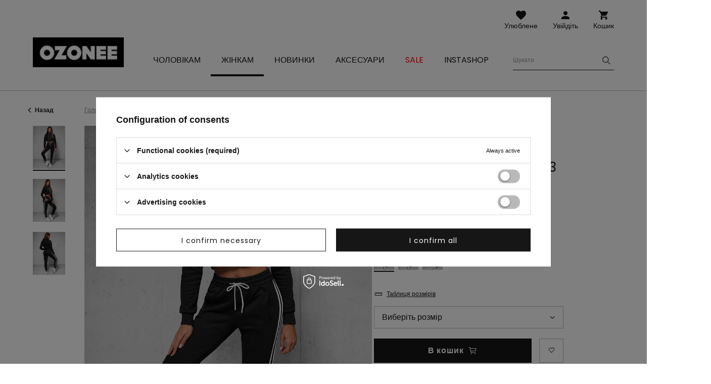

--- FILE ---
content_type: text/html; charset=utf-8
request_url: https://ozonee.pl/product-ukr-49062-%D0%96%D1%96%D0%BD%D0%BE%D1%87%D0%B8%D0%B9-%D1%81%D0%BF%D0%BE%D1%80%D1%82%D0%B8%D0%B2%D0%BD%D0%B8%D0%B9-%D0%BA%D0%BE%D1%81%D1%82%D1%8E%D0%BC-%D0%B7-%D0%B4%D0%B2%D0%BE%D1%85-%D1%87%D0%B0%D1%81%D1%82%D0%B8%D0%BD-%D0%A7%D0%BE%D1%80%D0%BD%D0%B8%D0%B9-OZONEE-JS-8C67-3.html
body_size: 21308
content:
<!DOCTYPE html>
<html lang="uk" class="--vat --gross " ><head><meta name='viewport' content='user-scalable=no, initial-scale = 1.0, maximum-scale = 1.0, width=device-width'/> <link rel="preload" crossorigin="anonymous" as="font" href="/gfx/custom/fontello.woff?v=2"> <link rel="preconnect" href="https://fonts.gstatic.com"> <link href="https://fonts.googleapis.com/css2?family=Kanit:wght@900&family=Lato:wght@400;700&family=Poppins:wght@400;700&display=swap" rel="stylesheet"><meta http-equiv="Content-Type" content="text/html; charset=utf-8"><meta http-equiv="X-UA-Compatible" content="IE=edge"><title>Жіночий спортивний костюм з двох частин Чорний OZONEE JS/8C67/3 | OZONEE</title><meta name="keywords" content="Жіночий спортивний костюм з двох частин Чорний OZONEE JS/8C67/3 Чорний Dresy damskie Ozonee Damskie dresy czarne Колір Чорний Матеріал-Поліестер 35% Матеріал-Бавовна 65% Стать Жіноча buy_limit 20    2000000701073 2000000701066 2000000701080 2000000701097 5908304136461 5908304136478 5908304136485 5908304136492 |"><meta name="description" content="Жіночий спортивний костюм з двох частин Чорний OZONEE JS/8C67/3 | Матеріал: 65% pamuk, 35% поліестер, Модель (175 cm) має на собі розмір M. "><link rel="icon" href="/gfx/ukr/favicon.ico"><meta name="theme-color" content="#161616"><meta name="msapplication-navbutton-color" content="#161616"><meta name="apple-mobile-web-app-status-bar-style" content="#161616"><link rel="stylesheet" type="text/css" href="/gfx/ukr/style.css.gzip?r=1741788358"><script>var app_shop={urls:{prefix:'data="/gfx/'.replace('data="', '')+'ukr/'},vars:{priceType:'gross',priceTypeVat:true,productDeliveryTimeAndAvailabilityWithBasket:false,geoipCountryCode:'US',},txt:{priceTypeText:'',},fn:{},fnrun:{},files:[]};const getCookieByName=(name)=>{const value=`; ${document.cookie}`;const parts = value.split(`; ${name}=`);if(parts.length === 2) return parts.pop().split(';').shift();return false;};if(getCookieByName('freeeshipping_clicked')){document.documentElement.classList.remove('--freeShipping');}if(getCookieByName('rabateCode_clicked')){document.documentElement.classList.remove('--rabateCode');}</script><meta name="robots" content="index,follow"><meta name="rating" content="general"><meta name="Author" content="Ozonee.pl based on IdoSell - the best online selling solutions for your e-store (www.idosell.com/shop).">
<!-- Begin LoginOptions html -->

<style>
#client_new_social .service_item[data-name="service_Apple"]:before, 
#cookie_login_social_more .service_item[data-name="service_Apple"]:before,
.oscop_contact .oscop_login__service[data-service="Apple"]:before {
    display: block;
    height: 2.6rem;
    content: url('/gfx/standards/apple.svg?r=1743165583');
}
.oscop_contact .oscop_login__service[data-service="Apple"]:before {
    height: auto;
    transform: scale(0.8);
}
#client_new_social .service_item[data-name="service_Apple"]:has(img.service_icon):before,
#cookie_login_social_more .service_item[data-name="service_Apple"]:has(img.service_icon):before,
.oscop_contact .oscop_login__service[data-service="Apple"]:has(img.service_icon):before {
    display: none;
}
</style>

<!-- End LoginOptions html -->

<!-- Open Graph -->
<meta property="og:type" content="website"><meta property="og:url" content="https://ozonee.pl/product-ukr-49062-Жіночий-спортивний-костюм-з-двох-частин-Чорний-OZONEE-JS-8C67-3.html
"><meta property="og:title" content="Жіночий спортивний костюм з двох частин Чорний OZONEE JS/8C67/3"><meta property="og:description" content="Матеріал: 65% pamuk, 35% поліестер, Модель (175 cm) має на собі розмір M.
"><meta property="og:site_name" content="Ozonee.pl"><meta property="og:locale" content="uk_UA"><meta property="og:locale:alternate" content="pl_PL"><meta property="og:image" content="https://ozonee.pl/hpeciai/bc2a133787dd9e596b036870154492c3/ukr_pl_Жіночий-спортивний-костюм-з-двох-частин-Чорний-OZONEE-JS-8C67-3-49062_1.jpg"><meta property="og:image:width" content="800"><meta property="og:image:height" content="1067"><link rel="manifest" href="https://ozonee.pl/data/include/pwa/1/manifest.json?t=3"><meta name="apple-mobile-web-app-capable" content="yes"><meta name="apple-mobile-web-app-status-bar-style" content="black"><meta name="apple-mobile-web-app-title" content="ozonee.pl"><link rel="apple-touch-icon" href="/data/include/pwa/1/icon-128.png"><link rel="apple-touch-startup-image" href="/data/include/pwa/1/logo-512.png" /><meta name="msapplication-TileImage" content="/data/include/pwa/1/icon-144.png"><meta name="msapplication-TileColor" content="#2F3BA2"><meta name="msapplication-starturl" content="/"><script type="application/javascript">var _adblock = true;</script><script async src="/data/include/advertising.js"></script><script type="application/javascript">var statusPWA = {
                online: {
                    txt: "Connected to the Internet",
                    bg: "#5fa341"
                },
                offline: {
                    txt: "No Internet connection",
                    bg: "#eb5467"
                }
            }</script><script async type="application/javascript" src="/ajax/js/pwa_online_bar.js?v=1&r=6"></script><script >
window.dataLayer = window.dataLayer || [];
window.gtag = function gtag() {
dataLayer.push(arguments);
}
gtag('consent', 'default', {
'ad_storage': 'denied',
'analytics_storage': 'denied',
'ad_personalization': 'denied',
'ad_user_data': 'denied',
'wait_for_update': 500
});

gtag('set', 'ads_data_redaction', true);
</script><script id="iaiscript_1" data-requirements="W10=" data-ga4_sel="ga4script">
window.iaiscript_1 = `<${'script'}  class='google_consent_mode_update'>
gtag('consent', 'update', {
'ad_storage': 'denied',
'analytics_storage': 'denied',
'ad_personalization': 'denied',
'ad_user_data': 'denied'
});
</${'script'}>`;
</script>
<!-- End Open Graph -->

<link rel="canonical" href="https://ozonee.pl/product-ukr-49062-Жіночий-спортивний-костюм-з-двох-частин-Чорний-OZONEE-JS-8C67-3.html" />
<link rel="alternate" hreflang="pl" href="https://ozonee.pl/product-pol-49062-Komplet-dresowy-dwuczesciowy-damski-czarny-OZONEE-JS-8C67-3.html" />
<link rel="alternate" hreflang="uk" href="https://ozonee.pl/product-ukr-49062-Жіночий-спортивний-костюм-з-двох-частин-Чорний-OZONEE-JS-8C67-3.html" />
                <!-- Global site tag (gtag.js) -->
                <script  async src="https://www.googletagmanager.com/gtag/js?id=G-M36SGEGZBN"></script>
                <script >
                    window.dataLayer = window.dataLayer || [];
                    window.gtag = function gtag(){dataLayer.push(arguments);}
                    gtag('js', new Date());
                    
                    gtag('config', 'G-M36SGEGZBN');

                </script>
                <link rel="stylesheet" type="text/css" href="/data/designs/6798c73da9d128.36041798_18/gfx/ukr/custom.css.gzip?r=1742289545">            <!-- Google Tag Manager -->
                    <script >(function(w,d,s,l,i){w[l]=w[l]||[];w[l].push({'gtm.start':
                    new Date().getTime(),event:'gtm.js'});var f=d.getElementsByTagName(s)[0],
                    j=d.createElement(s),dl=l!='dataLayer'?'&l='+l:'';j.async=true;j.src=
                    'https://www.googletagmanager.com/gtm.js?id='+i+dl;f.parentNode.insertBefore(j,f);
                    })(window,document,'script','dataLayer','GTM-NBG3HD');</script>
            <!-- End Google Tag Manager -->
<!-- Begin additional html or js -->


<!--126|1|109| modified: 2023-09-12 15:26:44-->
<script>(function(w,d,s,l,i){w[l]=w[l]||[];w[l].push({'gtm.start':
new Date().getTime(),event:'gtm.js'});var f=d.getElementsByTagName(s)[0],
j=d.createElement(s),dl=l!='dataLayer'?'&l='+l:'';j.async=true;j.src=
'https://www.googletagmanager.com/gtm.js?id='+i+dl;f.parentNode.insertBefore(j,f);
})(window,document,'script','dataLayer','GTM-TTTLJ5Z');</script>

<!-- End additional html or js -->
                <script>
                if (window.ApplePaySession && window.ApplePaySession.canMakePayments()) {
                    var applePayAvailabilityExpires = new Date();
                    applePayAvailabilityExpires.setTime(applePayAvailabilityExpires.getTime() + 2592000000); //30 days
                    document.cookie = 'applePayAvailability=yes; expires=' + applePayAvailabilityExpires.toUTCString() + '; path=/;secure;'
                    var scriptAppleJs = document.createElement('script');
                    scriptAppleJs.src = "/ajax/js/apple.js?v=3";
                    if (document.readyState === "interactive" || document.readyState === "complete") {
                          document.body.append(scriptAppleJs);
                    } else {
                        document.addEventListener("DOMContentLoaded", () => {
                            document.body.append(scriptAppleJs);
                        });  
                    }
                } else {
                    document.cookie = 'applePayAvailability=no; path=/;secure;'
                }
                </script>
                <script>let paypalDate = new Date();
                    paypalDate.setTime(paypalDate.getTime() + 86400000);
                    document.cookie = 'payPalAvailability_PLN=-1; expires=' + paypalDate.getTime() + '; path=/; secure';
                </script><link rel="preload" as="image" href="/hpeciai/b6393a6cb81980ed723f2674a8f9f082/ukr_pm_%D0%96%D1%96%D0%BD%D0%BE%D1%87%D0%B8%D0%B9-%D1%81%D0%BF%D0%BE%D1%80%D1%82%D0%B8%D0%B2%D0%BD%D0%B8%D0%B9-%D0%BA%D0%BE%D1%81%D1%82%D1%8E%D0%BC-%D0%B7-%D0%B4%D0%B2%D0%BE%D1%85-%D1%87%D0%B0%D1%81%D1%82%D0%B8%D0%BD-%D0%A7%D0%BE%D1%80%D0%BD%D0%B8%D0%B9-OZONEE-JS-8C67-3-49062_1.jpg"><style>
									#photos_slider[data-skeleton] .photos__link:before {
										padding-top: calc(1067/800* 100%);
									}
									@media (min-width: 979px) {.photos__slider[data-skeleton] .photos__figure:not(.--nav):first-child .photos__link {
										max-height: 1067px;
									}}
								</style></head><body>
<!-- Begin additional html or js -->


<!--222|1|109| modified: 2023-09-12 15:26:39-->
<noscript><iframe src="https://www.googletagmanager.com/ns.html?id=GTM-TTTLJ5Z"
height="0" width="0" style="display:none;visibility:hidden"></iframe></noscript>

<!-- End additional html or js -->
<script>
					var script = document.createElement('script');
					script.src = app_shop.urls.prefix + 'envelope.js';

					document.getElementsByTagName('body')[0].insertBefore(script, document.getElementsByTagName('body')[0].firstChild);
				</script><div id="container" class="projector_page container"><header class="d-flex flex-wrap"><script class="ajaxLoad">
                app_shop.vars.vat_registered = "true";
                app_shop.vars.currency_format = "###,##0.00";
                
                    app_shop.vars.currency_before_value = false;
                
                    app_shop.vars.currency_space = true;
                
                app_shop.vars.symbol = "zł";
                app_shop.vars.id= "PLN";
                app_shop.vars.baseurl = "http://ozonee.pl/";
                app_shop.vars.sslurl= "https://ozonee.pl/";
                app_shop.vars.curr_url= "%2Fproduct-ukr-49062-%25D0%2596%25D1%2596%25D0%25BD%25D0%25BE%25D1%2587%25D0%25B8%25D0%25B9-%25D1%2581%25D0%25BF%25D0%25BE%25D1%2580%25D1%2582%25D0%25B8%25D0%25B2%25D0%25BD%25D0%25B8%25D0%25B9-%25D0%25BA%25D0%25BE%25D1%2581%25D1%2582%25D1%258E%25D0%25BC-%25D0%25B7-%25D0%25B4%25D0%25B2%25D0%25BE%25D1%2585-%25D1%2587%25D0%25B0%25D1%2581%25D1%2582%25D0%25B8%25D0%25BD-%25D0%25A7%25D0%25BE%25D1%2580%25D0%25BD%25D0%25B8%25D0%25B9-OZONEE-JS-8C67-3.html";
                

                var currency_decimal_separator = ',';
                var currency_grouping_separator = ' ';

                
                    app_shop.vars.blacklist_extension = ["exe","com","swf","js","php"];
                
                    app_shop.vars.blacklist_mime = ["application/javascript","application/octet-stream","message/http","text/javascript","application/x-deb","application/x-javascript","application/x-shockwave-flash","application/x-msdownload"];
                
                    app_shop.urls.contact = "/contact-ukr.html";
                </script><div id="viewType" style="display:none"></div><div id="logo" class="col-md-3 d-flex align-items-center"><a href="https://ozonee.pl" target="_self"><img src="/data/gfx/mask/ukr/logo_1_big.jpg" alt="" width="190" height="62"></a></div><form action="https://ozonee.pl/search.php" method="get" id="menu_search" class="col-md-4"><label class="d-none d-sm-inline-block d-md-none"><i class="icon-search"></i></label><div><div class="form-group"><input id="menu_search_text" type="text" name="text" class="catcomplete" data-placeholder-mobile="Шукати продукт або категорію" data-placeholder-desktop="Шукати"><div class="menu_search_clear"><i class="icon-close"></i></div></div><button type="submit"><i class="icon-search"></i></button><a href="https://ozonee.pl/searching.php" title=""><i class="icon-close d-md-none"></i></a></div></form><div class="w-100"></div><div id="menu_settings" class="px-0 px-md-3 d-none align-items-center justify-content-center justify-content-lg-end"><div class="open_trigger"><span class="d-none d-md-inline-block flag flag_ukr"></span><div class="menu_settings_wrapper d-md-none"><div class="menu_settings_inline"><div class="menu_settings_header">
                                        Мова і валюта: 
                                    </div><div class="menu_settings_content"><span class="menu_settings_flag flag flag_ukr"></span><strong class="menu_settings_value"><span class="menu_settings_language">uk</span><span> | </span><span class="menu_settings_currency">zł</span></strong></div></div><div class="menu_settings_inline"><div class="menu_settings_header">
                                        Доставка до: 
                                    </div><div class="menu_settings_content"><strong class="menu_settings_value">Polska</strong></div></div></div><i class="icon-angle-down d-none d-md-inline-block"></i></div><form action="https://ozonee.pl/settings.php" method="post"><ul class="bg_alter"><li><div class="form-group"><label class="menu_settings_lang_label">Мова</label><div class="radio"><label><input type="radio" name="lang" value="pol"><span class="flag flag_pol"></span><span>pl</span></label></div><div class="radio"><label><input type="radio" name="lang" checked value="ukr"><span class="flag flag_ukr"></span><span>uk</span></label></div></div></li><li><div class="form-group"><label for="menu_settings_country">Доставка до</label><div class="select-after"><select class="form-control" name="country" id="menu_settings_country"><option value="1143020016">Austria</option><option value="1143020022">Belgia</option><option value="1143020033">Bułgaria</option><option value="1143020038">Chorwacja</option><option value="1143020041">Czechy</option><option value="1143020042">Dania</option><option value="1143020051">Estonia</option><option value="1143020057">Francja</option><option value="1143020062">Grecja</option><option value="1143020075">Hiszpania</option><option value="1143020076">Holandia</option><option value="1143020083">Irlandia</option><option value="1143020116">Litwa</option><option value="1143020118">Łotwa</option><option value="1143020117">Luksembourg</option><option value="1143020143">Niemcy</option><option selected value="1143020003">Polska</option><option value="1143020163">Portugalia</option><option value="1143020169">Rumunia</option><option value="1143020182">Słowacja</option><option value="1143020183">Słowenia</option><option value="1143020193">Szwecja</option><option value="1143020217">Węgry</option><option value="1143020220">Włochy</option></select></div></div></li><li class="buttons"><button class="btn --solid --large" type="submit">
                                        Застосуй зміни
                                    </button></li></ul></form></div><div id="menu_additional"><a class="account_link" href="https://ozonee.pl/login.php">Увійдіть</a><a href="/basketedit.php?mode=2" class="wishlist_link">
                    Улюблене
                    <span class="badge badge-info"></span></a></div><div id="menu_basket" class="col-md-2 topBasket"><a class="topBasket__sub" title="Кошик" href="/basketedit.php">
                    Кошик

                    <span class="badge badge-info"></span><strong class="topBasket__price" style="display: none;">0,00 zł</strong></a><div class="topBasket__details --products" style="display: none;"><div class="topBasket__block --labels"><label class="topBasket__item --name">Товар</label><label class="topBasket__item --sum">Кількість</label><label class="topBasket__item --prices">Ціна</label></div><div class="topBasket__block --products"></div></div><div class="topBasket__details --shipping" style="display: none;"><span class="badge badge-info">Ціна доставки до</span><span id="shipppingCost"></span></div><script>
                        app_shop.vars.cache_html = true;
                    </script></div><nav id="menu_categories" class="col-md-12 px-0 px-md-3 wide"><button type="button" class="navbar-toggler"><i class="icon-menu-1"></i><span>Меню</span></button><div class="navbar-collapse" id="menu_navbar"><ul class="navbar-nav mx-md-n2"><li class="nav-item"><a  href="/cholovichyy-odyah/" target="_self" title="Чоловікам" class="nav-link" ><span>Чоловікам</span></a><ul class="navbar-subnav"><li class="nav-item"><a class="nav-link" href="/ukr_m_%D0%A7%D0%BE%D0%BB%D0%BE%D0%B2%D1%96%D0%BA%D0%B0%D0%BC_Okrycia-wierzchnie-10024.html" target="_self"><span>Okrycia wierzchnie</span></a></li><li class="nav-item"><a class="nav-link" href="/cholovichi-kurtky/" target="_self"><span>Куртки</span></a><ul class="navbar-subsubnav"><li class="nav-item"><a class="nav-link" href="/ukr_m_%D0%A7%D0%BE%D0%BB%D0%BE%D0%B2%D1%96%D0%BA%D0%B0%D0%BC_%D0%9A%D1%83%D1%80%D1%82%D0%BA%D0%B8_Kurtki-d%C5%82ugie-10023.html" target="_self"><span>Kurtki długie</span></a></li><li class="nav-item"><a class="nav-link" href="/cholovichi-kurtky-zymovi/" target="_self"><span>Зимові</span></a></li><li class="nav-item"><a class="nav-link" href="/cholovichi-demisezonni-kurtky/" target="_self"><span>Міжсезонні</span></a></li><li class="nav-item"><a class="nav-link" href="/cholovichi-kurtky-bomber/" target="_self"><span>Бомбер</span></a></li><li class="nav-item"><a class="nav-link" href="/cholovichi-shkiryani-kurtky/" target="_self"><span>Шкіряні</span></a></li><li class="nav-item"><a class="nav-link" href="/cholovichi-dzhynsovi-kurtky/" target="_self"><span>Джинсові</span></a></li><li class="nav-item"><a class="nav-link" href="/cholovichi-kurtky-softshel/" target="_self"><span>Softshell</span></a></li><li class="nav-item"><a class="nav-link" href="/cholovichi-kurtky-parky/" target="_self"><span>Парки</span></a></li><li class="nav-item"><a class="nav-link" href="/cholovichi-stobani-kurtky/" target="_self"><span>Стьобані</span></a></li></ul></li><li class="nav-item"><a class="nav-link" href="/cholovichi-tolstovky/" target="_self"><span>Толстовки</span></a><ul class="navbar-subsubnav"><li class="nav-item"><a class="nav-link" href="/cholovichi-tolstovky-na-zastibtsi/" target="_self"><span>На застібці</span></a></li><li class="nav-item"><a class="nav-link" href="/cholovichi-tolstovky-z-kapyushonom/" target="_self"><span>З капюшоном</span></a></li><li class="nav-item"><a class="nav-link" href="/cholovichi-tolstovky-bez-kapyushona/" target="_self"><span>Без капюшона</span></a></li><li class="nav-item"><a class="nav-link" href="/cholovichi-tolstovky-z-malyunkom/" target="_self"><span>З малюнком</span></a></li><li class="nav-item"><a class="nav-link" href="/cholovichi-tolstovky-bez-prynta/" target="_self"><span>без принта</span></a></li><li class="nav-item"><a class="nav-link" href="/ukr_m_%D0%A7%D0%BE%D0%BB%D0%BE%D0%B2%D1%96%D0%BA%D0%B0%D0%BC_%D0%A2%D0%BE%D0%BB%D1%81%D1%82%D0%BE%D0%B2%D0%BA%D0%B8_%D0%B1%D0%B5%D0%B7-%D0%BF%D1%80%D0%B8%D0%BD%D1%82%D0%B0-kopia-10170.html" target="_self"><span>без принта (kopia)</span></a></li><li class="nav-item"><a class="nav-link" href="/ukr_m_%D0%A7%D0%BE%D0%BB%D0%BE%D0%B2%D1%96%D0%BA%D0%B0%D0%BC_%D0%A2%D0%BE%D0%BB%D1%81%D1%82%D0%BE%D0%B2%D0%BA%D0%B8_%D0%B1%D0%B5%D0%B7-%D0%BF%D1%80%D0%B8%D0%BD%D1%82%D0%B0-kopia-kopia-10171.html" target="_self"><span>без принта (kopia) (kopia)</span></a></li></ul></li><li class="nav-item"><a class="nav-link" href="/cholovichi-palta/" target="_self"><span>Пальта</span></a></li><li class="nav-item"><a class="nav-link" href="/cholovichi-bezrukavky/" target="_self"><span>Безрукавки</span></a><ul class="navbar-subsubnav"><li class="nav-item"><a class="nav-link" href="/ukr_m_%D0%A7%D0%BE%D0%BB%D0%BE%D0%B2%D1%96%D0%BA%D0%B0%D0%BC_%D0%91%D0%B5%D0%B7%D1%80%D1%83%D0%BA%D0%B0%D0%B2%D0%BA%D0%B8_Kamizelki-bez-kaptura-9654.html" target="_self"><span>Kamizelki bez kaptura</span></a></li><li class="nav-item"><a class="nav-link" href="/ukr_m_%D0%A7%D0%BE%D0%BB%D0%BE%D0%B2%D1%96%D0%BA%D0%B0%D0%BC_%D0%91%D0%B5%D0%B7%D1%80%D1%83%D0%BA%D0%B0%D0%B2%D0%BA%D0%B8_Kamizelki-zimowe-kopia-9167.html" target="_self"><span>Kamizelki zimowe (kopia)</span></a></li><li class="nav-item"><a class="nav-link" href="/ukr_m_%D0%A7%D0%BE%D0%BB%D0%BE%D0%B2%D1%96%D0%BA%D0%B0%D0%BC_%D0%91%D0%B5%D0%B7%D1%80%D1%83%D0%BA%D0%B0%D0%B2%D0%BA%D0%B8_Kamizelki-zimowe-kopia-kopia-9168.html" target="_self"><span>Kamizelki zimowe (kopia) (kopia)</span></a></li></ul></li><li class="nav-item"><a class="nav-link" href="/cholovichi-shtany/" target="_self"><span>Штани</span></a><ul class="navbar-subsubnav"><li class="nav-item"><a class="nav-link" href="/cholovichi-dzhynsy/" target="_self"><span>Джинси</span></a></li><li class="nav-item"><a class="nav-link" href="/cholovichi-sportyvni-shtany/" target="_self"><span>Спортивні</span></a></li><li class="nav-item"><a class="nav-link" href="/cholovichi-dzhohhery/" target="_self"><span>Джоггери</span></a></li><li class="nav-item"><a class="nav-link" href="/shtany-bahhi-cholovichi/" target="_self"><span>Баггі</span></a></li><li class="nav-item"><a class="nav-link" href="/cholovichi-dzhynsovi-dzhohhery/" target="_self"><span>Джинсові джоггери</span></a></li><li class="nav-item"><a class="nav-link" href="/cholovichi-chino-dzhohhery/" target="_self"><span>Чіно джоггери</span></a></li><li class="nav-item"><a class="nav-link" href="/cholovichi-shtany-chinos/" target="_self"><span>Чинос</span></a></li><li class="nav-item"><a class="nav-link" href="/cholovichi-shtany-tkanynni/" target="_self"><span>Тканинні</span></a></li><li class="nav-item"><a class="nav-link" href="/cholovichi-shtany-v-klitynku/" target="_self"><span>В клітинку</span></a></li><li class="nav-item"><a class="nav-link" href="/ukr_m_%D0%A7%D0%BE%D0%BB%D0%BE%D0%B2%D1%96%D0%BA%D0%B0%D0%BC_%D0%A8%D1%82%D0%B0%D0%BD%D0%B8_%D0%92%D0%B5%D0%BB%D1%8C%D0%B2%D0%B5%D1%82%D0%BE%D0%B2%D1%96-kopia-9067.html" target="_self"><span>Вельветові (kopia)</span></a></li><li class="nav-item"><a class="nav-link" href="/ukr_m_%D0%A7%D0%BE%D0%BB%D0%BE%D0%B2%D1%96%D0%BA%D0%B0%D0%BC_%D0%A8%D1%82%D0%B0%D0%BD%D0%B8_%D0%92%D0%B5%D0%BB%D1%8C%D0%B2%D0%B5%D1%82%D0%BE%D0%B2%D1%96-kopia-kopia-9399.html" target="_self"><span>Вельветові (kopia) (kopia)</span></a></li></ul></li><li class="nav-item"><a class="nav-link" href="/cholovichi-svetry/" target="_self"><span>Светри</span></a><ul class="navbar-subsubnav"><li class="nav-item"><a class="nav-link" href="/cholovichi-klasychni-svetry/" target="_self"><span>Класичні</span></a></li><li class="nav-item"><a class="nav-link" href="/cholovichi-kardyhany/" target="_self"><span>Кардигани</span></a></li><li class="nav-item"><a class="nav-link" href="/cholovichi-vodolazky/" target="_self"><span>Водолазки</span></a></li><li class="nav-item"><a class="nav-link" href="/cholovichi-svetry-bez-rukaviv/" target="_self"><span>Без рукавів</span></a></li></ul></li><li class="nav-item"><a class="nav-link" href="/cholovichi-sportyvni-kostyumy/" target="_self"><span>Спортивні костюми</span></a><ul class="navbar-subsubnav"><li class="nav-item"><a class="nav-link" href="/ukr_m_%D0%A7%D0%BE%D0%BB%D0%BE%D0%B2%D1%96%D0%BA%D0%B0%D0%BC_%D0%A1%D0%BF%D0%BE%D1%80%D1%82%D0%B8%D0%B2%D0%BD%D1%96-%D0%BA%D0%BE%D1%81%D1%82%D1%8E%D0%BC%D0%B8_%D0%91%D0%B0%D0%B2%D0%BE%D0%B2%D0%BD%D1%8F%D0%BD%D1%96-%D1%81%D0%BF%D0%BE%D1%80%D1%82%D0%B8%D0%B2%D0%BD%D1%96-%D0%BA%D0%BE%D1%81%D1%82%D1%8E%D0%BC%D0%B8-kopia-9033.html" target="_self"><span>Бавовняні спортивні костюми (kopia)</span></a></li><li class="nav-item"><a class="nav-link" href="/ukr_m_%D0%A7%D0%BE%D0%BB%D0%BE%D0%B2%D1%96%D0%BA%D0%B0%D0%BC_%D0%A1%D0%BF%D0%BE%D1%80%D1%82%D0%B8%D0%B2%D0%BD%D1%96-%D0%BA%D0%BE%D1%81%D1%82%D1%8E%D0%BC%D0%B8_%D0%91%D0%B0%D0%B2%D0%BE%D0%B2%D0%BD%D1%8F%D0%BD%D1%96-%D1%81%D0%BF%D0%BE%D1%80%D1%82%D0%B8%D0%B2%D0%BD%D1%96-%D0%BA%D0%BE%D1%81%D1%82%D1%8E%D0%BC%D0%B8-kopia-kopia-9034.html" target="_self"><span>Бавовняні спортивні костюми (kopia) (kopia)</span></a></li></ul></li><li class="nav-item"><a class="nav-link" href="/cholovichi-futbolky-z-dovhym-rukavom/" target="_self"><span>Футболки з довгим рукавом</span></a><ul class="navbar-subsubnav"><li class="nav-item"><a class="nav-link" href="/cholovichi-futbolky-z-dovhym-rukavom-z-pryntom/" target="_self"><span>З принтом</span></a></li><li class="nav-item"><a class="nav-link" href="/cholovichi-futbolky-z-dovhym-rukavom-bez-prynta/" target="_self"><span>Без принта</span></a></li></ul></li><li class="nav-item"><a class="nav-link" href="/cholovichi-sorochky/" target="_self"><span>Сорочки</span></a><ul class="navbar-subsubnav"><li class="nav-item"><a class="nav-link" href="/klasychni-cholovichi-sorochky/" target="_self"><span>Класичні</span></a></li><li class="nav-item"><a class="nav-link" href="/cholovichi-povsyakdenni-sorochky/" target="_self"><span>Повсякденні</span></a></li><li class="nav-item"><a class="nav-link" href="/cholovichi-sorochky-v-klitynku/" target="_self"><span>В клітинку</span></a></li><li class="nav-item"><a class="nav-link" href="/cholovichi-dzhynsovi-sorochky/" target="_self"><span>Джинсові</span></a></li><li class="nav-item"><a class="nav-link" href="/flanelevi-cholovichi-sorochky/" target="_self"><span>Фланелеві</span></a></li><li class="nav-item"><a class="nav-link" href="/ukr_m_%D0%A7%D0%BE%D0%BB%D0%BE%D0%B2%D1%96%D0%BA%D0%B0%D0%BC_%D0%A1%D0%BE%D1%80%D0%BE%D1%87%D0%BA%D0%B8_%D0%A4%D0%BB%D0%B0%D0%BD%D0%B5%D0%BB%D0%B5%D0%B2%D1%96-kopia-9078.html" target="_self"><span>Фланелеві (kopia)</span></a></li><li class="nav-item"><a class="nav-link" href="/cholovichi-sorochky-z-malyunkom/" target="_self"><span>З малюнком</span></a></li><li class="nav-item"><a class="nav-link" href="/cholovichi-sorochky-z-dovhym-rukavom/" target="_self"><span>З довгим рукавом</span></a></li><li class="nav-item"><a class="nav-link" href="/cholovichi-sorochky-z-korotkym-rukavom/" target="_self"><span>З коротким рукавом</span></a></li></ul></li><li class="nav-item"><a class="nav-link" href="/sportyvni-kostyumy-dlya-par/" target="_self"><span>Спортивні костюми для пар</span></a></li><li class="nav-item"><a class="nav-link" href="/tolstovky-dlya-par/" target="_self"><span>Толстовки для пар</span></a></li><li class="nav-item"><a class="nav-link" href="/cholovichi-futbolky/" target="_self"><span>Футболки</span></a><ul class="navbar-subsubnav"><li class="nav-item"><a class="nav-link" href="/ukr_m_%D0%A7%D0%BE%D0%BB%D0%BE%D0%B2%D1%96%D0%BA%D0%B0%D0%BC_%D0%A4%D1%83%D1%82%D0%B1%D0%BE%D0%BB%D0%BA%D0%B8_T-shirty-oversize-9116.html" target="_self"><span>T-shirty oversize</span></a></li><li class="nav-item"><a class="nav-link" href="/cholovichi-futbolky-z-pryntom/" target="_self"><span>З принтом</span></a></li><li class="nav-item"><a class="nav-link" href="/cholovichi-futbolky-bez-prynta/" target="_self"><span>Без принта</span></a></li><li class="nav-item"><a class="nav-link" href="/cholovichi-futbolky-z-v-podibnym-vyrizom/" target="_self"><span>З v-подібним вирізом</span></a></li><li class="nav-item"><a class="nav-link" href="/cholovichi-futbolky-z-kapyushonom/" target="_self"><span>З капюшоном</span></a></li><li class="nav-item"><a class="nav-link" href="/cholovichi-mayky/" target="_self"><span>Майки</span></a></li></ul></li><li class="nav-item"><a class="nav-link" href="/cholovichi-futbolky-polo/" target="_self"><span>Футболки поло</span></a></li><li class="nav-item"><a class="nav-link" href="/cholovichi-shorty/" target="_self"><span>Шорти</span></a><ul class="navbar-subsubnav"><li class="nav-item"><a class="nav-link" href="/ukr_m_%D0%A7%D0%BE%D0%BB%D0%BE%D0%B2%D1%96%D0%BA%D0%B0%D0%BC_%D0%A8%D0%BE%D1%80%D1%82%D0%B8_Spodenki-cargo-10105.html" target="_self"><span>Spodenki cargo</span></a></li><li class="nav-item"><a class="nav-link" href="/cholovichi-dzhynsovi-shorty/" target="_self"><span>Джинсові</span></a></li><li class="nav-item"><a class="nav-link" href="/cholovichi-shorty-chinos/" target="_self"><span>Чиноси</span></a></li><li class="nav-item"><a class="nav-link" href="/cholovichi-shorty-trykotazhni/" target="_self"><span>Трикотажні</span></a></li><li class="nav-item"><a class="nav-link" href="/cholovichi-shorty-dlya-plavannya/" target="_self"><span>Для плавання</span></a></li><li class="nav-item"><a class="nav-link" href="/cholovichi-sportyvni-shorty/" target="_self"><span>Спортивні</span></a></li><li class="nav-item"><a class="nav-link" href="/shorty-cholovichi-kamuflyazhni/" target="_self"><span>Камуфляжні</span></a></li></ul></li><li class="nav-item"><a class="nav-link" href="/cholovicha-bilyzna/" target="_self"><span>Білизна</span></a><ul class="navbar-subsubnav"><li class="nav-item"><a class="nav-link" href="/cholovichi-trusy-boksery/" target="_self"><span>Боксерки</span></a></li></ul></li><li class="nav-item"><a class="nav-link" href="/cholovichi-stylizatsiyi/" target="_self"><span>Чоловічі стилізації</span></a></li><li class="nav-item"><a class="nav-link" href="/kolektsiya-kamuflyazhu/" target="_self"><span>Колекція камуфляжу</span></a></li><li class="nav-item"><a class="nav-link" href="/ostanni-odynytsi/" target="_self"><span>Останні одиниці</span></a></li></ul></li><li class="nav-item active"><a  href="/zhinochyy-odyah/" target="_self" title="Жінкам" class="nav-link active" ><span>Жінкам</span></a><ul class="navbar-subnav"><li class="nav-item"><a class="nav-link" href="/ukr_m_%D0%96%D1%96%D0%BD%D0%BA%D0%B0%D0%BC_Bluzka-9483.html" target="_self"><span>Bluzka</span></a></li><li class="nav-item"><a class="nav-link" href="/ukr_m_%D0%96%D1%96%D0%BD%D0%BA%D0%B0%D0%BC_Futerka-10141.html" target="_self"><span>Futerka</span></a></li><li class="nav-item"><a class="nav-link" href="/ukr_m_%D0%96%D1%96%D0%BD%D0%BA%D0%B0%D0%BC_Komplety-damskie-9467.html" target="_self"><span>Komplety damskie</span></a></li><li class="nav-item"><a class="nav-link" href="/ukr_m_%D0%96%D1%96%D0%BD%D0%BA%D0%B0%D0%BC_Ko%C5%BCuszki-10142.html" target="_self"><span>Kożuszki</span></a></li><li class="nav-item"><a class="nav-link" href="/ukr_m_%D0%96%D1%96%D0%BD%D0%BA%D0%B0%D0%BC_P%C5%82aszcze-9944.html" target="_self"><span>Płaszcze</span></a><ul class="navbar-subsubnav"><li class="nav-item"><a class="nav-link" href="/ukr_m_%D0%96%D1%96%D0%BD%D0%BA%D0%B0%D0%BC_P%C5%82aszcze_P%C5%82aszcze-klasyczne-9945.html" target="_self"><span>Płaszcze klasyczne</span></a></li><li class="nav-item"><a class="nav-link" href="/ukr_m_%D0%96%D1%96%D0%BD%D0%BA%D0%B0%D0%BC_P%C5%82aszcze_P%C5%82aszcze-sk%C3%B3rzane-9947.html" target="_self"><span>Płaszcze skórzane</span></a></li><li class="nav-item"><a class="nav-link" href="/ukr_m_%D0%96%D1%96%D0%BD%D0%BA%D0%B0%D0%BC_P%C5%82aszcze_P%C5%82aszcze-zimowe-9946.html" target="_self"><span>Płaszcze zimowe</span></a></li></ul></li><li class="nav-item"><a class="nav-link" href="/ukr_m_%D0%96%D1%96%D0%BD%D0%BA%D0%B0%D0%BC_Sp%C3%B3dnica-sportowa-9675.html" target="_self"><span>Spódnica sportowa</span></a></li><li class="nav-item"><a class="nav-link" href="/ukr_m_%D0%96%D1%96%D0%BD%D0%BA%D0%B0%D0%BC_Swetry-9861.html" target="_self"><span>Swetry</span></a></li><li class="nav-item"><a class="nav-link" href="/ukr_m_%D0%96%D1%96%D0%BD%D0%BA%D0%B0%D0%BC_Topy-9484.html" target="_self"><span>Topy</span></a></li><li class="nav-item"><a class="nav-link" href="/zhinochi-kurtky/" target="_self"><span>Куртки</span></a><ul class="navbar-subsubnav"><li class="nav-item"><a class="nav-link" href="/ukr_m_%D0%96%D1%96%D0%BD%D0%BA%D0%B0%D0%BC_%D0%9A%D1%83%D1%80%D1%82%D0%BA%D0%B8_Kurtki-d%C5%82ugie-9884.html" target="_self"><span>Kurtki długie</span></a></li><li class="nav-item"><a class="nav-link" href="/zhinochi-zymovi-kurtky/" target="_self"><span>Зимові</span></a></li><li class="nav-item"><a class="nav-link" href="/ukr_m_%D0%96%D1%96%D0%BD%D0%BA%D0%B0%D0%BC_%D0%9A%D1%83%D1%80%D1%82%D0%BA%D0%B8_Kurtki-d%C5%82ugie-kopia-10266.html" target="_self"><span>Kurtki długie (kopia)</span></a></li><li class="nav-item"><a class="nav-link" href="/zhinochi-kurtky-demisezonni/" target="_self"><span>Демісезонні</span></a></li><li class="nav-item"><a class="nav-link" href="/zhinochi-shkiryani-kurtky/" target="_self"><span>Шкіряні</span></a></li><li class="nav-item"><a class="nav-link" href="/zhinochi-dzhynsovi-kurtky/" target="_self"><span>Джинсові</span></a></li><li class="nav-item"><a class="nav-link" href="/zhinochi-parky/" target="_self"><span>Парки</span></a></li><li class="nav-item"><a class="nav-link" href="/zhinochi-stobani-kurtky/" target="_self"><span>Стьобані</span></a></li></ul></li><li class="nav-item"><a class="nav-link" href="/zhinochi-tolstovky/" target="_self"><span>Толстовки</span></a><ul class="navbar-subsubnav"><li class="nav-item"><a class="nav-link" href="/zhinochi-tolstovky-na-zastibtsi/" target="_self"><span>На застібці</span></a></li><li class="nav-item"><a class="nav-link" href="/zhinochi-tolstovky-z-kapyushonom/" target="_self"><span>З капюшоном</span></a></li><li class="nav-item"><a class="nav-link" href="/zhinochi-tolstovky-bez-kapyushona/" target="_self"><span>Без капюшона</span></a></li><li class="nav-item"><a class="nav-link" href="/zhinochi-tolstovky-z-malyunkom/" target="_self"><span>З малюнком</span></a></li><li class="nav-item"><a class="nav-link" href="/zhinochi-tolstovky-bez-malyunka/" target="_self"><span>Без малюнка</span></a></li><li class="nav-item"><a class="nav-link" href="/dovhi-zhinochi-tolstovky/" target="_self"><span>Довгі</span></a></li></ul></li><li class="nav-item"><a class="nav-link" href="/zhinochi-bezrukavky/" target="_self"><span>Безрукавки</span></a><ul class="navbar-subsubnav"><li class="nav-item"><a class="nav-link" href="/dovhi-zhinochi-bezrukavky/" target="_self"><span>Довгі безрукавки</span></a></li><li class="nav-item"><a class="nav-link" href="/ukr_m_%D0%96%D1%96%D0%BD%D0%BA%D0%B0%D0%BC_%D0%91%D0%B5%D0%B7%D1%80%D1%83%D0%BA%D0%B0%D0%B2%D0%BA%D0%B8_%D0%94%D0%BE%D0%B2%D0%B3%D1%96-%D0%B1%D0%B5%D0%B7%D1%80%D1%83%D0%BA%D0%B0%D0%B2%D0%BA%D0%B8-kopia-9030.html" target="_self"><span>Довгі безрукавки (kopia)</span></a></li><li class="nav-item"><a class="nav-link" href="/zhinochi-stobani-bezrukavky/" target="_self"><span>Стьобані безрукавки</span></a></li><li class="nav-item"><a class="nav-link" href="/zhinochi-bezrukavky-z-kapyushonom/" target="_self"><span>Безрукавки з капюшоном</span></a></li></ul></li><li class="nav-item"><a class="nav-link" href="/zhinochi-shtany/" target="_self"><span>Штани</span></a><ul class="navbar-subsubnav"><li class="nav-item"><a class="nav-link" href="/ukr_m_%D0%96%D1%96%D0%BD%D0%BA%D0%B0%D0%BC_%D0%A8%D1%82%D0%B0%D0%BD%D0%B8_Spodnie-szerokie-9429.html" target="_self"><span>Spodnie szerokie</span></a></li><li class="nav-item"><a class="nav-link" href="/ukr_m_%D0%96%D1%96%D0%BD%D0%BA%D0%B0%D0%BC_%D0%A8%D1%82%D0%B0%D0%BD%D0%B8_Spodnie-welurowe-9430.html" target="_self"><span>Spodnie welurowe</span></a></li><li class="nav-item"><a class="nav-link" href="/zhinochi-dzhynsy/" target="_self"><span>Джинси</span></a></li><li class="nav-item"><a class="nav-link" href="/zhinochi-sportyvni-shtany/" target="_self"><span>Спортивні</span></a></li><li class="nav-item"><a class="nav-link" href="/ukr_m_%D0%96%D1%96%D0%BD%D0%BA%D0%B0%D0%BC_%D0%A8%D1%82%D0%B0%D0%BD%D0%B8_%D0%91%D0%B0%D0%B3%D0%B3%D1%96-5110.html" target="_self"><span>Баггі</span></a></li><li class="nav-item"><a class="nav-link" href="/zhinochi-shtany-karho/" target="_self"><span>Карго</span></a></li></ul></li><li class="nav-item"><a class="nav-link" href="/zhinochi-lehinsy/" target="_self"><span>Легінси</span></a><ul class="navbar-subsubnav"><li class="nav-item"><a class="nav-link" href="/ukr_m_%D0%96%D1%96%D0%BD%D0%BA%D0%B0%D0%BC_%D0%9B%D0%B5%D0%B3%D1%96%D0%BD%D1%81%D0%B8_Kolarki-9517.html" target="_self"><span>Kolarki</span></a></li><li class="nav-item"><a class="nav-link" href="/ukr_m_%D0%96%D1%96%D0%BD%D0%BA%D0%B0%D0%BC_%D0%9B%D0%B5%D0%B3%D1%96%D0%BD%D1%81%D0%B8_Legginsy-bez-nadruku-9296.html" target="_self"><span>Legginsy bez nadruku</span></a></li><li class="nav-item"><a class="nav-link" href="/ukr_m_%D0%96%D1%96%D0%BD%D0%BA%D0%B0%D0%BC_%D0%9B%D0%B5%D0%B3%D1%96%D0%BD%D1%81%D0%B8_Legginsy-z-nadrukiem-9295.html" target="_self"><span>Legginsy z nadrukiem</span></a></li><li class="nav-item"><a class="nav-link" href="/ukr_m_%D0%96%D1%96%D0%BD%D0%BA%D0%B0%D0%BC_%D0%9B%D0%B5%D0%B3%D1%96%D0%BD%D1%81%D0%B8_Kolarki-kopia-10064.html" target="_self"><span>Kolarki (kopia)</span></a></li><li class="nav-item"><a class="nav-link" href="/ukr_m_%D0%96%D1%96%D0%BD%D0%BA%D0%B0%D0%BC_%D0%9B%D0%B5%D0%B3%D1%96%D0%BD%D1%81%D0%B8_Kolarki-kopia-kopia-10065.html" target="_self"><span>Kolarki (kopia) (kopia)</span></a></li></ul></li><li class="nav-item"><a class="nav-link active" href="/zhinochi-sportyvni-kostyumy/" target="_self"><span>Спортивні костюми</span></a><ul class="navbar-subsubnav"><li class="nav-item"><a class="nav-link" href="/ukr_m_%D0%96%D1%96%D0%BD%D0%BA%D0%B0%D0%BC_%D0%A1%D0%BF%D0%BE%D1%80%D1%82%D0%B8%D0%B2%D0%BD%D1%96-%D0%BA%D0%BE%D1%81%D1%82%D1%8E%D0%BC%D0%B8_Dresy-bez-kaptura-9230.html" target="_self"><span>Dresy bez kaptura</span></a></li><li class="nav-item"><a class="nav-link" href="/ukr_m_%D0%96%D1%96%D0%BD%D0%BA%D0%B0%D0%BC_%D0%A1%D0%BF%D0%BE%D1%80%D1%82%D0%B8%D0%B2%D0%BD%D1%96-%D0%BA%D0%BE%D1%81%D1%82%D1%8E%D0%BC%D0%B8_Dresy-rozpinane-9231.html" target="_self"><span>Dresy rozpinane</span></a></li><li class="nav-item"><a class="nav-link" href="/ukr_m_%D0%96%D1%96%D0%BD%D0%BA%D0%B0%D0%BC_%D0%A1%D0%BF%D0%BE%D1%80%D1%82%D0%B8%D0%B2%D0%BD%D1%96-%D0%BA%D0%BE%D1%81%D1%82%D1%8E%D0%BC%D0%B8_Dresy-welurowe-9215.html" target="_self"><span>Dresy welurowe</span></a></li><li class="nav-item"><a class="nav-link active" href="/ukr_m_%D0%96%D1%96%D0%BD%D0%BA%D0%B0%D0%BC_%D0%A1%D0%BF%D0%BE%D1%80%D1%82%D0%B8%D0%B2%D0%BD%D1%96-%D0%BA%D0%BE%D1%81%D1%82%D1%8E%D0%BC%D0%B8_Dresy-z-kapturem-9229.html" target="_self"><span>Dresy z kapturem</span></a></li></ul></li><li class="nav-item"><a class="nav-link" href="/zhinochi-sportyvni-komplekty/" target="_self"><span>Спортивні комплекти</span></a><ul class="navbar-subsubnav"><li class="nav-item"><a class="nav-link" href="/ukr_m_%D0%96%D1%96%D0%BD%D0%BA%D0%B0%D0%BC_%D0%A1%D0%BF%D0%BE%D1%80%D1%82%D0%B8%D0%B2%D0%BD%D1%96-%D0%BA%D0%BE%D0%BC%D0%BF%D0%BB%D0%B5%D0%BA%D1%82%D0%B8_Kombinezony-sportowe-9398.html" target="_self"><span>Kombinezony sportowe</span></a></li><li class="nav-item"><a class="nav-link" href="/ukr_m_%D0%96%D1%96%D0%BD%D0%BA%D0%B0%D0%BC_%D0%A1%D0%BF%D0%BE%D1%80%D1%82%D0%B8%D0%B2%D0%BD%D1%96-%D0%BA%D0%BE%D0%BC%D0%BF%D0%BB%D0%B5%D0%BA%D1%82%D0%B8_Komplety-bez-nadruku-9298.html" target="_self"><span>Komplety bez nadruku</span></a></li><li class="nav-item"><a class="nav-link" href="/ukr_m_%D0%96%D1%96%D0%BD%D0%BA%D0%B0%D0%BC_%D0%A1%D0%BF%D0%BE%D1%80%D1%82%D0%B8%D0%B2%D0%BD%D1%96-%D0%BA%D0%BE%D0%BC%D0%BF%D0%BB%D0%B5%D0%BA%D1%82%D0%B8_Komplety-z-nadrukiem-9297.html" target="_self"><span>Komplety z nadrukiem</span></a></li></ul></li><li class="nav-item"><a class="nav-link" href="https://ozonee.pl/sportyvni-kostyumy-dlya-par/" target="_self"><span>Спортивні костюми для пар</span></a></li><li class="nav-item"><a class="nav-link" href="https://ozonee.pl/tolstovky-dlya-par/" target="_self"><span>Толстовки для пар</span></a></li><li class="nav-item"><a class="nav-link" href="/zhinochi-futbolky/" target="_self"><span>Футболки</span></a><ul class="navbar-subsubnav"><li class="nav-item"><a class="nav-link" href="/ukr_m_%D0%96%D1%96%D0%BD%D0%BA%D0%B0%D0%BC_%D0%A4%D1%83%D1%82%D0%B1%D0%BE%D0%BB%D0%BA%D0%B8_%D0%97-%D0%BF%D1%80%D0%B8%D0%BD%D1%82%D0%BE%D0%BC-5043.html" target="_self"><span>З принтом</span></a></li><li class="nav-item"><a class="nav-link" href="/zhinochi-futbolky-bez-prynta/" target="_self"><span>Без принта</span></a></li><li class="nav-item"><a class="nav-link" href="/zhinochi-mayky/" target="_self"><span>Майки</span></a></li></ul></li><li class="nav-item"><a class="nav-link" href="/zhinochi-shorty/" target="_self"><span>Шорти</span></a><ul class="navbar-subsubnav"><li class="nav-item"><a class="nav-link" href="/zhinochi-trykotazhni-shorty/" target="_self"><span>Трикотажні</span></a></li><li class="nav-item"><a class="nav-link" href="/zhinochi-sportyvni-shorty/" target="_self"><span>Спортивні</span></a></li></ul></li><li class="nav-item"><a class="nav-link" href="/zhinochi-sukni/" target="_self"><span>Сукні</span></a></li><li class="nav-item"><a class="nav-link" href="/ukr_m_%D0%96%D1%96%D0%BD%D0%BA%D0%B0%D0%BC_%D0%A1%D1%83%D0%BA%D0%BD%D1%96-kopia-10089.html" target="_self"><span>Сукні (kopia)</span></a></li><li class="nav-item"><a class="nav-link" href="/sportyvni-byusthaltery/" target="_self"><span>Спортивні бюстгальтери</span></a></li><li class="nav-item"><a class="nav-link" href="/ukr_m_%D0%96%D1%96%D0%BD%D0%BA%D0%B0%D0%BC_%D0%96%D1%96%D0%BD%D0%BE%D1%87%D0%B5-%D0%B2%D0%B7%D1%83%D1%82%D1%82%D1%8F-kopia-9066.html" target="_self"><span>Жіноче взуття (kopia)</span></a></li><li class="nav-item"><a class="nav-link" href="/zhinochi-stylizatsiyi/" target="_self"><span>Жіночі стилізації</span></a></li></ul></li><li class="nav-item"><a  href="https://ozonee.pl/Nowosc-snewproducts-ukr.html" target="_self" title="Новинки" class="nav-link" ><span>Новинки</span></a></li><li class="nav-item"><a  href="/cholovichi-aksesuary/" target="_self" title="Аксесуари" class="nav-link" ><span>Аксесуари</span></a><ul class="navbar-subnav"><li class="nav-item"><a class="nav-link" href="/cholovichi-braslety/" target="_self"><span>Браслети</span></a><ul class="navbar-subsubnav"><li class="nav-item"><a class="nav-link" href="/ukr_m_%D0%90%D0%BA%D1%81%D0%B5%D1%81%D1%83%D0%B0%D1%80%D0%B8_%D0%91%D1%80%D0%B0%D1%81%D0%BB%D0%B5%D1%82%D0%B8_%D0%A8%D0%BA%D1%96%D1%80%D1%8F%D0%BD%D1%96-325.html" target="_self"><span>Шкіряні</span></a></li><li class="nav-item"><a class="nav-link" href="/ukr_m_%D0%90%D0%BA%D1%81%D0%B5%D1%81%D1%83%D0%B0%D1%80%D0%B8_%D0%91%D1%80%D0%B0%D1%81%D0%BB%D0%B5%D1%82%D0%B8_%D0%97-%D0%BD%D0%B0%D0%BC%D0%B8%D1%81%D1%82%D0%B8%D0%BD-327.html" target="_self"><span>З намистин</span></a></li><li class="nav-item"><a class="nav-link" href="/komplekty-brasletiv/" target="_self"><span>Комплекти</span></a></li></ul></li></ul></li><li class="nav-item"><a  href="https://ozonee.pl/%D0%90%D0%BA%D1%86%D1%96%D1%8F-spromo-ukr.html" target="_self" title="Sale" class="nav-link" ><span>Sale</span></a></li><li class="nav-item"><span title="INSTASHOP" class="nav-link" ><span>INSTASHOP</span></span></li></ul></div></nav></header><div id="layout" class="row clearfix"><aside class="col-3"><div class="setMobileGrid" data-item="#menu_navbar"></div><div class="setMobileGrid" data-item="#menu_navbar3" data-ismenu1="true"></div><div class="setMobileGrid" data-item="#menu_blog"></div><div class="login_menu_block d-lg-none" id="login_menu_block"><a class="contact_link" href="/contact.php" title="
                        Натисніть тут, щоб перейти на сторінку контактів
                        
                    ">
                    Допомога і контакт
                    
                </a><a class="sign_in_link" href="/login.php" title="">
                            Увійдіть
                            
                        </a><a class="registration_link" href="/client-new.php?register" title="">
                            Зареєструватися
                            
                        </a></div><div class="setMobileGrid" data-item="#menu_contact"></div><div class="setMobileGrid" data-item="#menu_settings"></div><div class="setMobileGrid" data-item="#Filters"></div><span class="aside_close"><i class="icon-close"></i></span></aside><div id="content" class="col-12 px-0 d-flex flex-wrap"><div class="breadcrumbs col-md-12"><div class="back_button"><button id="back_button"><i class="icon-angle-left"></i> Назад</button></div><div class="list_wrapper"><ol><li><span>Тут:  </span></li><li class="bc-main"><span><a href="/">Головна сторінка</a></span></li><li class="category bc-item-1"><a class="category" href="/zhinochyy-odyah/">Жінкам</a></li><li class="category bc-item-2"><a class="category" href="/zhinochi-sportyvni-kostyumy/">Спортивні костюми</a></li><li class="category bc-active bc-item-3"><a class="category" href="/ukr_m_%D0%96%D1%96%D0%BD%D0%BA%D0%B0%D0%BC_%D0%A1%D0%BF%D0%BE%D1%80%D1%82%D0%B8%D0%B2%D0%BD%D1%96-%D0%BA%D0%BE%D1%81%D1%82%D1%8E%D0%BC%D0%B8_Dresy-z-kapturem-9229.html">Dresy z kapturem</a></li><li class="bc-active bc-product-name"><span>Жіночий спортивний костюм з двох частин Чорний OZONEE JS/8C67/3</span></li></ol></div></div><div id="menu_compare_product" class="compare mb-2 pt-sm-3 pb-sm-3 mb-sm-3 mx-3 " style="display: none;"><div class="compare__label d-none d-sm-block">Додане до прорівняння</div><div class="compare__sub"></div><div class="compare__buttons"><a class="compare__button btn --solid --secondary" href="https://ozonee.pl/product-compare.php" title="Порівняти всі товари" target="_blank"><span>Порівняти товари </span><span class="d-sm-none">(0)</span></a><a class="compare__button --remove btn d-none d-sm-block" href="https://ozonee.pl/settings.php?comparers=remove&amp;product=###" title="Видалити всі товари">
                        Видалити товари
                    </a></div><script>
                        var cache_html = true;
                    </script></div><section id="projector_photos" class="photos col-12 col-sm-6 d-flex flex-wrap flex-md-nowrap align-items-start"><div id="photos_nav" class="photos__nav d-none d-sm-block flex-sm-column"><figure class="photos__figure --nav"><a class="photos__link --nav" href="/hpeciai/bc2a133787dd9e596b036870154492c3/ukr_pl_%D0%96%D1%96%D0%BD%D0%BE%D1%87%D0%B8%D0%B9-%D1%81%D0%BF%D0%BE%D1%80%D1%82%D0%B8%D0%B2%D0%BD%D0%B8%D0%B9-%D0%BA%D0%BE%D1%81%D1%82%D1%8E%D0%BC-%D0%B7-%D0%B4%D0%B2%D0%BE%D1%85-%D1%87%D0%B0%D1%81%D1%82%D0%B8%D0%BD-%D0%A7%D0%BE%D1%80%D0%BD%D0%B8%D0%B9-OZONEE-JS-8C67-3-49062_1.jpg"><img class="photos__photo b-lazy --nav" alt="Жіночий спортивний костюм з двох частин Чорний OZONEE JS/8C67/3" data-src="/hpeciai/82202e60fb8e7bd9974db20bfe2840aa/ukr_ps_Жіночий-спортивний-костюм-з-двох-частин-Чорний-OZONEE-JS-8C67-3-49062_1.jpg"></a></figure><figure class="photos__figure --nav"><a class="photos__link --nav" href="/hpeciai/e16ecf5963f9c9dbe4e82109a6de2c59/ukr_pl_%D0%96%D1%96%D0%BD%D0%BE%D1%87%D0%B8%D0%B9-%D1%81%D0%BF%D0%BE%D1%80%D1%82%D0%B8%D0%B2%D0%BD%D0%B8%D0%B9-%D0%BA%D0%BE%D1%81%D1%82%D1%8E%D0%BC-%D0%B7-%D0%B4%D0%B2%D0%BE%D1%85-%D1%87%D0%B0%D1%81%D1%82%D0%B8%D0%BD-%D0%A7%D0%BE%D1%80%D0%BD%D0%B8%D0%B9-OZONEE-JS-8C67-3-49062_2.jpg"><img class="photos__photo b-lazy --nav" alt="Жіночий спортивний костюм з двох частин Чорний OZONEE JS/8C67/3" data-src="/hpeciai/24531e7f90e5c3515b2d9562e6bb92c8/ukr_ps_Жіночий-спортивний-костюм-з-двох-частин-Чорний-OZONEE-JS-8C67-3-49062_2.jpg"></a></figure><figure class="photos__figure --nav"><a class="photos__link --nav" href="/hpeciai/f7705c9d64ac84fd2d3f01fa84df5d2a/ukr_pl_%D0%96%D1%96%D0%BD%D0%BE%D1%87%D0%B8%D0%B9-%D1%81%D0%BF%D0%BE%D1%80%D1%82%D0%B8%D0%B2%D0%BD%D0%B8%D0%B9-%D0%BA%D0%BE%D1%81%D1%82%D1%8E%D0%BC-%D0%B7-%D0%B4%D0%B2%D0%BE%D1%85-%D1%87%D0%B0%D1%81%D1%82%D0%B8%D0%BD-%D0%A7%D0%BE%D1%80%D0%BD%D0%B8%D0%B9-OZONEE-JS-8C67-3-49062_3.jpg"><img class="photos__photo b-lazy --nav" alt="Жіночий спортивний костюм з двох частин Чорний OZONEE JS/8C67/3" data-src="/hpeciai/1b11c78014d92d9f23ebf714dbd45162/ukr_ps_Жіночий-спортивний-костюм-з-двох-частин-Чорний-OZONEE-JS-8C67-3-49062_3.jpg"></a></figure></div><div id="photos_slider" class="photos__slider"><div class="photos___slider_wrapper"><figure class="photos__figure"><a class="photos__link" href="/hpeciai/bc2a133787dd9e596b036870154492c3/ukr_pl_%D0%96%D1%96%D0%BD%D0%BE%D1%87%D0%B8%D0%B9-%D1%81%D0%BF%D0%BE%D1%80%D1%82%D0%B8%D0%B2%D0%BD%D0%B8%D0%B9-%D0%BA%D0%BE%D1%81%D1%82%D1%8E%D0%BC-%D0%B7-%D0%B4%D0%B2%D0%BE%D1%85-%D1%87%D0%B0%D1%81%D1%82%D0%B8%D0%BD-%D0%A7%D0%BE%D1%80%D0%BD%D0%B8%D0%B9-OZONEE-JS-8C67-3-49062_1.jpg"><img class="photos__photo slick-loading" alt="Жіночий спортивний костюм з двох частин Чорний OZONEE JS/8C67/3" data-lazy="/hpeciai/b6393a6cb81980ed723f2674a8f9f082/ukr_pm_Жіночий-спортивний-костюм-з-двох-частин-Чорний-OZONEE-JS-8C67-3-49062_1.jpg"></a></figure><figure class="photos__figure"><a class="photos__link" href="/hpeciai/e16ecf5963f9c9dbe4e82109a6de2c59/ukr_pl_%D0%96%D1%96%D0%BD%D0%BE%D1%87%D0%B8%D0%B9-%D1%81%D0%BF%D0%BE%D1%80%D1%82%D0%B8%D0%B2%D0%BD%D0%B8%D0%B9-%D0%BA%D0%BE%D1%81%D1%82%D1%8E%D0%BC-%D0%B7-%D0%B4%D0%B2%D0%BE%D1%85-%D1%87%D0%B0%D1%81%D1%82%D0%B8%D0%BD-%D0%A7%D0%BE%D1%80%D0%BD%D0%B8%D0%B9-OZONEE-JS-8C67-3-49062_2.jpg"><img class="photos__photo slick-loading" alt="Жіночий спортивний костюм з двох частин Чорний OZONEE JS/8C67/3" data-lazy="/hpeciai/7cbe2ac59f6007a08300bb6f27fcb326/ukr_pm_Жіночий-спортивний-костюм-з-двох-частин-Чорний-OZONEE-JS-8C67-3-49062_2.jpg"></a></figure><figure class="photos__figure"><a class="photos__link" href="/hpeciai/f7705c9d64ac84fd2d3f01fa84df5d2a/ukr_pl_%D0%96%D1%96%D0%BD%D0%BE%D1%87%D0%B8%D0%B9-%D1%81%D0%BF%D0%BE%D1%80%D1%82%D0%B8%D0%B2%D0%BD%D0%B8%D0%B9-%D0%BA%D0%BE%D1%81%D1%82%D1%8E%D0%BC-%D0%B7-%D0%B4%D0%B2%D0%BE%D1%85-%D1%87%D0%B0%D1%81%D1%82%D0%B8%D0%BD-%D0%A7%D0%BE%D1%80%D0%BD%D0%B8%D0%B9-OZONEE-JS-8C67-3-49062_3.jpg"><img class="photos__photo slick-loading" alt="Жіночий спортивний костюм з двох частин Чорний OZONEE JS/8C67/3" data-lazy="/hpeciai/3daa5316fe19fd693a366b21c1d00b06/ukr_pm_Жіночий-спортивний-костюм-з-двох-частин-Чорний-OZONEE-JS-8C67-3-49062_3.jpg"></a></figure></div><div class="product_name__model"></div></div></section><div class="pswp" tabindex="-1" role="dialog" aria-hidden="true"><div class="pswp__bg"></div><div class="pswp__scroll-wrap"><div class="pswp__container"><div class="pswp__item"></div><div class="pswp__item"></div><div class="pswp__item"></div></div><div class="pswp__ui pswp__ui--hidden"><div class="pswp__top-bar"><div class="pswp__counter"></div><button class="pswp__button pswp__button--close" title="Close (Esc)"></button><button class="pswp__button pswp__button--share" title="Share"></button><button class="pswp__button pswp__button--fs" title="Toggle fullscreen"></button><button class="pswp__button pswp__button--zoom" title="Zoom in/out"></button><div class="pswp__preloader"><div class="pswp__preloader__icn"><div class="pswp__preloader__cut"><div class="pswp__preloader__donut"></div></div></div></div></div><div class="pswp__share-modal pswp__share-modal--hidden pswp__single-tap"><div class="pswp__share-tooltip"></div></div><button class="pswp__button pswp__button--arrow--left" title="Previous (arrow left)"></button><button class="pswp__button pswp__button--arrow--right" title="Next (arrow right)"></button><div class="pswp__caption"><div class="pswp__caption__center"></div></div></div></div></div><script class="ajaxLoad">
                cena_raty = 49.99;
                
                    var  client_login = 'false'
                    
                var  client_points = '';
                var  points_used = '';
                var  shop_currency = 'zł';
                var product_data = {
                "product_id": '49062',
                
                "currency":"zł",
                "product_type":"product_item",
                "unit":"szt.",
                "unit_plural":"szt.",

                "unit_sellby":"1",
                "unit_precision":"0",

                "base_price":{
                
                    "maxprice":"49.99",
                
                    "maxprice_formatted":"49,99 zł",
                
                    "maxprice_net":"40.64",
                
                    "maxprice_net_formatted":"40,64 zł",
                
                    "minprice":"49.99",
                
                    "minprice_formatted":"49,99 zł",
                
                    "minprice_net":"40.64",
                
                    "minprice_net_formatted":"40,64 zł",
                
                    "size_max_maxprice_net":"97.55",
                
                    "size_min_maxprice_net":"97.55",
                
                    "size_max_maxprice_net_formatted":"97,55 zł",
                
                    "size_min_maxprice_net_formatted":"97,55 zł",
                
                    "size_max_maxprice":"119.99",
                
                    "size_min_maxprice":"119.99",
                
                    "size_max_maxprice_formatted":"119,99 zł",
                
                    "size_min_maxprice_formatted":"119,99 zł",
                
                    "price_unit_sellby":"49.99",
                
                    "value":"49.99",
                    "price_formatted":"49,99 zł",
                    "price_net":"40.64",
                    "price_net_formatted":"40,64 zł",
                    "yousave_percent":"58",
                    "omnibus_price":"59.99",
                    "omnibus_price_formatted":"59,99 zł",
                    "omnibus_yousave":"10",
                    "omnibus_yousave_formatted":"10,00 zł",
                    "omnibus_price_net":"48.77",
                    "omnibus_price_net_formatted":"48,77 zł",
                    "omnibus_yousave_net":"8.13",
                    "omnibus_yousave_net_formatted":"8,13 zł",
                    "omnibus_yousave_percent":"16",
                    "omnibus_price_is_higher_than_selling_price":"true",
                    "vat":"23",
                    "yousave":"70.00",
                    "maxprice":"119.99",
                    "yousave_formatted":"70,00 zł",
                    "maxprice_formatted":"119,99 zł",
                    "yousave_net":"56.91",
                    "maxprice_net":"97.55",
                    "yousave_net_formatted":"56,91 zł",
                    "maxprice_net_formatted":"97,55 zł",
                    "worth":"49.99",
                    "worth_net":"40.64",
                    "worth_formatted":"49,99 zł",
                    "worth_net_formatted":"40,64 zł",
                    "max_diff_gross":"70",
                    "max_diff_gross_formatted":"70,00 zł",
                    "max_diff_percent":"58",
                    "max_diff_net":"56.91",
                    "max_diff_net_formatted":"56,91 zł",
                    "basket_enable":"y",
                    "special_offer":"false",
                    "rebate_code_active":"n",
                    "priceformula_error":"false"
                },

                "order_quantity_range":{
                
                }

                

                }
                var  trust_level = '0';
            </script><div class="projector_form_wrapper col-12"><form id="projector_form" action="https://ozonee.pl/basketchange.php" method="post" data-product_id="49062" class="
                         col-12 col-sm-10 col-md-8 offset-sm-2 
                        "><input id="projector_product_hidden" type="hidden" name="product" value="49062"><input id="projector_size_hidden" type="hidden" name="size" autocomplete="off"><input id="projector_mode_hidden" type="hidden" name="mode" value="1"><div id="projector_productname" class="product_name"><div class="product_name__wrapper"><h1 class="product_name__name">Жіночий спортивний костюм з двох частин Чорний OZONEE JS/8C67/3</h1></div></div><div id="projector_details" class="projector_details__wrapper"><div id="projector_prices_wrapper"><div class="product_section" id="projector_price_srp_wrapper" style="display:none;"><label class="projector_label">Ціна з катологу:</label><div><span class="projector_price_srp" id="projector_price_srp"></span></div></div><div class="product_section" id="projector_price_value_wrapper"><label class="projector_label">
                                            Наша ціна:
                                        </label><div class="projector_price_subwrapper"><div id="projector_price_maxprice_wrapper"><del class="projector_price_maxprice" id="projector_price_maxprice">119,99 zł</del><div class="projector_prices__percent_value">
-58%
</div></div><strong class="projector_price_value" id="projector_price_value">49,99 zł</strong><div class="price_gross_info"><small class="projector_price_unit_sep">
                                                     / 
                                                </small><small class="projector_price_unit_sellby" id="projector_price_unit_sellby" style="display:none">1</small><small class="projector_price_unit" id="projector_price_unit">szt.</small><span></span></div><div class="projector_prices__lowest_price omnibus_price"><span class="omnibus_price__text">Найнижча ціна за 30 днів до знижки </span><del id="projector_omnibus_price_value" class="omnibus_price__value">59,99 zł</del></div></div></div></div><div class="product_section versions row"><span class="versions__label">Колір</span><div class="row"><div class="select_link"><a class="selected" title="Чорний" href="/product-ukr-49062-%D0%96%D1%96%D0%BD%D0%BE%D1%87%D0%B8%D0%B9-%D1%81%D0%BF%D0%BE%D1%80%D1%82%D0%B8%D0%B2%D0%BD%D0%B8%D0%B9-%D0%BA%D0%BE%D1%81%D1%82%D1%8E%D0%BC-%D0%B7-%D0%B4%D0%B2%D0%BE%D1%85-%D1%87%D0%B0%D1%81%D1%82%D0%B8%D0%BD-%D0%A7%D0%BE%D1%80%D0%BD%D0%B8%D0%B9-OZONEE-JS-8C67-3.html"><span class="gfx"><img src="/hpeciai/f55d68662728451d6e291a2ebbe40118/pol_il_Komplet-dresowy-dwuczesciowy-damski-czarny-OZONEE-JS-8C67-3-49062.jpg" alt="Чорний"></span></a></div><div class="select_link"><a title="Сірий" href="/product-ukr-49061-%D0%96%D1%96%D0%BD%D0%BE%D1%87%D0%B8%D0%B9-%D1%81%D0%BF%D0%BE%D1%80%D1%82%D0%B8%D0%B2%D0%BD%D0%B8%D0%B9-%D0%BA%D0%BE%D1%81%D1%82%D1%8E%D0%BC-%D0%B7-%D0%B4%D0%B2%D0%BE%D1%85-%D1%87%D0%B0%D1%81%D1%82%D0%B8%D0%BD-%D0%A1i%D1%80%D0%B8%D0%B9-OZONEE-JS-8C67-2.html"><span class="gfx"><img src="/hpeciai/8559a9e2b7cf02fc60733e29f56eafd8/pol_il_Komplet-dresowy-dwuczesciowy-damski-szary-OZONEE-JS-8C67-2-49061.jpg" alt="Сірий"></span></a></div><div class="select_link"><a title="графітовий" href="/product-ukr-49060-%D0%96%D1%96%D0%BD%D0%BE%D1%87%D0%B8%D0%B9-%D1%81%D0%BF%D0%BE%D1%80%D1%82%D0%B8%D0%B2%D0%BD%D0%B8%D0%B9-%D0%BA%D0%BE%D1%81%D1%82%D1%8E%D0%BC-%D0%B7-%D0%B4%D0%B2%D0%BE%D1%85-%D1%87%D0%B0%D1%81%D1%82%D0%B8%D0%BD-%D0%B3%D1%80%D0%B0%D1%84%D1%96%D1%82-OZONEE-JS-8C67-5.html"><span class="gfx"><img src="/hpeciai/70a7bf7fee31b648acc1cce5cef79950/pol_il_Komplet-dresowy-dwuczesciowy-damski-grafitowy-OZONEE-JS-8C67-5-49060.jpg" alt="графітовий"></span></a></div></div></div><div class="product_section show_size" id="projector_show_size"><a href="#show_size_cms" class="show_size_cms btn --icon-left --medium icon-pencil-and-ruler">Таблиця розмірів</a></div><div class="product_section sizes" id="projector_sizes_cont" data-show_size="true"><div class="sizes__sub row select"><span id="projector_sizes_select_label">Просимо обрати розмір</span><select name="projector_sizes" id="projector_sizes_select" class="col py-1"><option value="">Виберіть розмір</option><option class="size_3 disabled" value="3" data-count="0">S</option><option class="size_4 disabled" value="4" data-count="0">M</option><option class="size_5" value="5" data-count="270">L</option><option class="size_6" value="6" data-count="142">XL</option></select></div></div><div class="projector_product_status_wrapper" style="display:none"><div id="projector_status_description_wrapper" style="display:none"><label>
                                    Наявність:
                                </label><div><span class="projector_amount" id="projector_amount"><strong>%d </strong></span><span class="projector_status_description" id="projector_status_description"></span></div></div><div id="projector_shipping_unknown" style="display:none"><span><a target="_blank" href="/contact-ukr.html">
                                            Зв'яжіться з підтримкою магазину,
                                        </a>
                                        щоб оцінити час підготовки цього продукту до відправлення.
                                    </span></div><div id="projector_shipping_info" style="display:none"><label>
                                                Можемо відіслати вже
                                            </label><div><span class="projector_delivery_days" id="projector_delivery_days">
                                                                     в середу 
                                                                </span></div><a class="shipping_info" href="#shipping_info" title="Перевірте терміни і вартість доставки">
                                        Перевірте терміни і вартість доставки
                                    </a></div></div><div class="product_section tell_availability" id="projector_tell_availability" style="display:none"><label>
                                Повідомлення:
                            </label><div class="product_section_sub"><div class="form-group"><div class="input-group has-feedback has-required"><div class="input-group-addon"><i class="icon-envelope-alt"></i></div><input type="text" class="form-control validate" name="email" data-validation-url="/ajax/client-new.php?validAjax=true" data-validation="client_email" required="required" disabled placeholder="Ваша адреса електронної пошти"><span class="form-control-feedback"></span></div></div><div class="checkbox" style="display:none;" id="sms_active_checkbox"><label><input type="checkbox">Хочу додатково отримати СМС з повідомленням 
                                    </label></div><div class="form-group" style="display:none;" id="sms_active_group"><div class="input-group has-feedback has-required"><div class="input-group-addon"><i class="icon-phone"></i></div><input type="text" class="form-control validate" name="phone" data-validation-url="/ajax/client-new.php?validAjax=true" data-validation="client_phone" required="required" disabled placeholder="Ваш номер телефону"><span class="form-control-feedback"></span></div></div><p class="form-privacy-info">Дані обробляються відповідно до <a href="/ukr-privacy-and-cookie-notice.html">політика приватності</a>. Надсилаючи їх, ви приймаєте його положення. </p><div class="form-group"><button type="submit" class="btn --solid --large">
                                        Повідомити про наявність
                                    </button></div><div class="form-group"><p> Вказані дані не використовуються для розсилки інформаційних бюлетенів або інших оголошень. Включаючи повідомлення, ви погоджуєтесь тільки на відправку інформації про повторну наявність цього товару. </p></div></div></div><div id="projector_buy_section" class="product_section"><label class="projector_label">
                                        Кількість: 
                                    </label><div class="projector_buttons" id="projector_buttons"><div class="projector_number" id="projector_number_cont"><button id="projector_number_down" class="projector_number_down" type="button"><i class="icon-minus"></i></button><input class="projector_number" name="number" id="projector_number" value="1"><button id="projector_number_up" class="projector_number_up" type="button"><i class="icon-plus"></i></button></div><button class="btn --solid --large projector_butttons_buy" id="projector_button_basket" type="submit" title="Додати товар у кошик">
                                            В кошик
                                        </button><a href="#add_favorite" class="projector_buttons_obs" id="projector_button_observe" title="Додати до улюблених"><i class="icon-favorite"></i></a></div><div class="mobile__fixed__bar"><div class="mobile__fixed__bar__buttons"><a class="btn --solid --large  projector_butttons_buy" href="#" title="Додати товар у кошик">
                                                В кошик
                                            </a></div></div></div><div class="component_projector_cms cm" id="component_projector_cms"><div class="n56196_main"><div class="n56196_sub"><div class="_ae_desc"><style>
            :root {
            --long-description-width: 50%;
            --long-description-padding-section: 10px;
            }

            @media (max-width: 756px) {
                :root {
                --long-description-width: 100%;
                --long-description-padding-section: 0;
                }
            }
            ._ae_desc p{
                margin:16px 0;
            }
            ._ae_desc table{
                border-collapse: collapse;
                border-spacing: 0;
            }
            ._ae_desc td,._ae_desc table{
                padding: 4px;
            }
        </style><div style="margin-bottom: 20px;font-size:14px;"><div><div class="benefits"><a class="benefits__block --cash_on_delivery"><span class="benefits__item --cash_on_delivery">BLIK • PayU • Готівковий платіж</span></a><a class="benefits__block --returns"><span class="benefits__item --return"><span class="benefits__return_days">14</span> днів на повернення товару</span></a><a class="benefits__block --shippings"><span class="benefits__item --delivery">Доставка від 8,99 zł</span></a></div></div></div></div></div></div></div><div id="projector_points_wrapper" class="points_price_section" style="display:none;"><div class="product_points_wrapper"></div><div class="product_points_buy" style="display:none;"><div><button id="projector_button_points_basket" type="submit" name="forpoints" value="1" class="btn --solid">
                                            Купити за пункти
                                        </button></div></div></div></div></form></div><div id="alert_cover" class="projector_alert_55916" style="display:none" onclick="Alertek.hide_alert();"></div><script class="ajaxLoad">
                app_shop.vars.contact_link = "/contact-ukr.html";
            </script><script class="ajaxLoad">
				var bundle_title =   "Ціна товарів поза комплектом";
			</script><section id="projector_dictionary" class="dictionary col-12"><div class="product_section show_size" id="projector_show_size"><div class="component_projector_sizes_chart2" id="component_projector_sizes_cms_not2"><div class="dictionary__label mb-3"><span class="dictionary__label_txt">Таблиця розмірів</span></div><div class="table-responsive"><table class="ui-responsive table-stroke ui-table ui-table-reflow table-condensed"><tbody><tr><th class="table-first-column">Розмір</th><th>Długość całkowita A</th><th>Szerokość pod pachami B</th><th>Długość rękawa od ramienia C</th><th>Długość rękawa wewnętrzna D</th><th>Szerokość na dole E</th><th>Szerokość w pasie F</th><th>Szerokość nogawki od kroku G</th><th>Długość całkowita H</th><th>Długość nogawki wewnętrzna I</th><th>Szerokość nogawki na dole J</th></tr><tr><td class="table-first-column">S</td><td>41</td><td>51</td><td>72</td><td>47</td><td>40</td><td>32</td><td>30</td><td>96</td><td>72</td><td>11</td></tr><tr><td class="table-first-column">M</td><td>42</td><td>52</td><td>74</td><td>49</td><td>42</td><td>33</td><td>31</td><td>98</td><td>74</td><td>11</td></tr><tr><td class="table-first-column">L</td><td>43</td><td>53</td><td>76</td><td>51</td><td>44</td><td>34</td><td>32</td><td>100</td><td>76</td><td>12</td></tr><tr><td class="table-first-column">XL</td><td>44</td><td>55</td><td>78</td><td>53</td><td>46</td><td>35</td><td>33</td><td>103</td><td>78</td><td>12</td></tr></tbody></table></div><div class="sizes_chart_cms2"><h2 style="margin: 0px; padding: 0px; font-size: 1.167em; font-family: Arial, Tahoma, Verdana, Helvetica, sans-serif; text-align: center;"> </h2>
<h2 style="margin: 0px; padding: 0px; font-size: 1.167em; font-family: Arial, Tahoma, Verdana, Helvetica, sans-serif; text-align: center;">Допуск +/- 3 см</h2>
<p class="MsoNormal" style="text-align: center;"><span style="font-family: arial, helvetica, sans-serif;"><img style="border: 0px none; border-width: 0px;" src="https://x-side.iai-shop.com/data/include/cms/rysunki/Dres2.png" border="0" alt="Dres" width="356" height="292" /></span></p></div></div></div></section><section class="product_name__description col-12 col-lg-11"><div class="big_label">
      Опис
    </div><div>
          - Матеріал: 65% pamuk</div><div>
          - 35% поліестер</div><div>
          - Модель (175 cm) має на собі розмір M.&lt;li&gt;&lt;/li&gt;</div><div></div><div></div></section><section id="projector_dictionary" class="dictionary col-12"><div class="dictionary__group --first --no-group"><div class="dictionary__label mb-3"><span class="dictionary__label_txt">Деталі товару</span></div><div class="dictionary__param row"><div class="dictionary__name"><span class="dictionary__name_txt">Колір</span></div><div class="dictionary__values"><div class="dictionary__value"><span class="dictionary__value_txt">Чорний</span></div></div></div><div class="dictionary__param row"><div class="dictionary__name"><span class="dictionary__name_txt">Матеріал-Поліестер</span></div><div class="dictionary__values"><div class="dictionary__value"><span class="dictionary__value_txt">35%</span></div></div></div><div class="dictionary__param row"><div class="dictionary__name"><span class="dictionary__name_txt">Матеріал-Бавовна</span></div><div class="dictionary__values"><div class="dictionary__value"><span class="dictionary__value_txt">65%</span></div></div></div><div class="dictionary__param row"><div class="dictionary__name"><span class="dictionary__name_txt">buy_limit</span></div><div class="dictionary__values"><div class="dictionary__value"><span class="dictionary__value_txt">20</span></div></div></div></div></section><section id="opinions_section" class="col-12 col-lg-11"><div class="opinions_add_form no_opinions col-12"><div class="big_label">
									    Напишіть свій відгук
                                    </div><form class="row flex-column align-items-center shop_opinion_form" enctype="multipart/form-data" id="shop_opinion_form" action="/settings.php" method="post"><input type="hidden" name="product" value="49062"><div class="shop_opinions_notes col-12"><div class="shop_opinions_name">
									Ваша оцінка:
								</div><div class="shop_opinions_note_items"><div class="opinion_note"><a href="#" class="opinion_star" rel="1" title="1/5"><span><i class="icon-star"></i></span></a><a href="#" class="opinion_star" rel="2" title="2/5"><span><i class="icon-star"></i></span></a><a href="#" class="opinion_star" rel="3" title="3/5"><span><i class="icon-star"></i></span></a><a href="#" class="opinion_star" rel="4" title="4/5"><span><i class="icon-star"></i></span></a><a href="#" class="opinion_star" rel="5" title="5/5"><span><i class="icon-star"></i></span></a><input type="hidden" name="note" value="5"></div></div></div><div class="form-group col-12"><div class="has-feedback"><textarea id="addopp" class="form-control" name="opinion"></textarea><label for="opinion" class="control-label">
										Відгуки
									</label><span class="form-control-feedback"></span></div></div><div class="opinion_add_photos col-12"><div class="opinion_add_photos_wrapper d-flex align-items-center"><span class="opinion_add_photos_text"><i class="icon-file-image"></i>  Додайте власну фоторафію продукту:
										</span><input class="opinion_add_photo" type="file" name="opinion_photo" data-max_filesize="10485760"></div></div><div class="form-group col-12"><div class="has-feedback has-required"><input id="addopinion_name" class="form-control" type="text" name="addopinion_name" value="" required="required"><label for="addopinion_name" class="control-label">
											Ваше Ім'я
										</label><span class="form-control-feedback"></span></div></div><div class="form-group col-12"><div class="has-feedback has-required"><input id="addopinion_email" class="form-control" type="email" name="addopinion_email" value="" required="required"><label for="addopinion_email" class="control-label">
											Ваша електронна пошта
										</label><span class="form-control-feedback"></span></div></div><div class="opinions_add col-12"></div><div class="shop_opinions_button col-12"><button type="submit" class="btn --solid --medium opinions-shop_opinions_button px-5" title="Додати відгук">
											Додати
										</button></div></form></div></section><section id="share_section" class="share_section col-12 col-lg-11"><div class="share_wrapper">
    <div class="share_toggler"><i class="icon-share"></i><span>Поділитися з друзями</span></div>
    <div class="share_list">
        <a class="share_item" href="https://www.facebook.com/sharer/sharer.php?u=">Facebook <i class="icon-facebook-1"></i></a>
        <a class="share_item" href="http://pinterest.com/pin/create/link/?url="> Pinterest <i class="icon-pintrest"></i></a>
        <a class="share_item" href="https://www.linkedin.com/sharing/share-offsite/?url=">LinkedIn <i class="icon-linkedin"></i></a>
    </div>
</div></section><div class="dictionary__param mb-4" data-responsible-entity="true"><div class="dictionary__name mr-3"><span class="dictionary__name_txt">Організація, відповідальна за цей продукт в ЄС</span></div><div class="dictionary__values"><div class="dictionary__value"><span class="dictionary__value_txt"><span>ALPHA FASHION SPÓŁKA Z OGRANICZONĄ ODPOWIEDZIALNOŚCIĄ SPÓŁKA KOMANDYTOWA</span><a href="#showDescription" class="dictionary__more" data-more="Більше" data-less="Mniej">Більше</a></span><div class="dictionary__description --value"><div class="dictionary__description --entity"><span class="entity__title">Виробник</span><span class="entity__name">ALPHA FASHION SPÓŁKA Z OGRANICZONĄ ODPOWIEDZIALNOŚCIĄ SPÓŁKA KOMANDYTOWA</span><span>Адреса: 
													ul. Naftowa 5</span><span>Поштовий індекс: 65-705</span><span>Місто: Zielona Góra</span><span>Країна: Polska</span><span>Номер телефону: +48 68 453 84 94</span><span>Адреса електронної пошти: sklep@ozonee.pl</span></div><div class="dictionary__description --entity"><span class="entity__title">Відповідальна особа</span><span class="entity__name">ALPHA FASHION SPÓŁKA Z OGRANICZONĄ ODPOWIEDZIALNOŚCIĄ SPÓŁKA KOMANDYTOWA</span><span>Адреса: 
													ul. Naftowa 5</span><span>Поштовий індекс: 65-705</span><span>Місто: Zielona Góra</span><span>Країна: Polska</span><span>Номер телефону: +48 68 453 84 94</span><span>Адреса електронної пошти: sklep@ozonee.pl</span></div></div></div></div></div><section id="products_associated_zone2" class="hotspot --slider mb-5 col-12" data-ajaxLoad="true" data-pageType="projector"><div class="hotspot mb-5 skeleton"><span class="headline"></span><div class="products d-flex flex-wrap"><div class="product col-6 col-sm-3"><span class="product__icon d-flex justify-content-center align-items-center"></span><span class="product__name"></span><div class="product__prices"></div></div><div class="product col-6 col-sm-3"><span class="product__icon d-flex justify-content-center align-items-center"></span><span class="product__name"></span><div class="product__prices"></div></div><div class="product col-6 col-sm-3"><span class="product__icon d-flex justify-content-center align-items-center"></span><span class="product__name"></span><div class="product__prices"></div></div><div class="product col-6 col-sm-3"><span class="product__icon d-flex justify-content-center align-items-center"></span><span class="product__name"></span><div class="product__prices"></div></div></div></div></section><section id="products_associated_zone3" class="hotspot --slider mb-5 col-12" data-ajaxLoad="true" data-pageType="projector"><div class="hotspot mb-5 skeleton"><span class="headline"></span><div class="products d-flex flex-wrap"><div class="product col-6 col-sm-3"><span class="product__icon d-flex justify-content-center align-items-center"></span><span class="product__name"></span><div class="product__prices"></div></div><div class="product col-6 col-sm-3"><span class="product__icon d-flex justify-content-center align-items-center"></span><span class="product__name"></span><div class="product__prices"></div></div><div class="product col-6 col-sm-3"><span class="product__icon d-flex justify-content-center align-items-center"></span><span class="product__name"></span><div class="product__prices"></div></div><div class="product col-6 col-sm-3"><span class="product__icon d-flex justify-content-center align-items-center"></span><span class="product__name"></span><div class="product__prices"></div></div></div></div></section><section id="products_associated_zone4" class="hotspot --slider mb-5 col-12" data-ajaxLoad="true" data-pageType="projector"><div class="hotspot mb-5 skeleton"><span class="headline"></span><div class="products d-flex flex-wrap"><div class="product col-6 col-sm-3"><span class="product__icon d-flex justify-content-center align-items-center"></span><span class="product__name"></span><div class="product__prices"></div></div><div class="product col-6 col-sm-3"><span class="product__icon d-flex justify-content-center align-items-center"></span><span class="product__name"></span><div class="product__prices"></div></div><div class="product col-6 col-sm-3"><span class="product__icon d-flex justify-content-center align-items-center"></span><span class="product__name"></span><div class="product__prices"></div></div><div class="product col-6 col-sm-3"><span class="product__icon d-flex justify-content-center align-items-center"></span><span class="product__name"></span><div class="product__prices"></div></div></div></div></section><div class="component_projector_sizes_chart" id="component_projector_sizes_cms_not"><div class="headline">Таблиця розмірів</div><div class="table-responsive"><table class="ui-responsive table-stroke ui-table ui-table-reflow table-condensed"><thead><tr><th class="table-first-column">Розмір</th><th>Długość całkowita A</th><th>Szerokość pod pachami B</th><th>Długość rękawa od ramienia C</th><th>Długość rękawa wewnętrzna D</th><th>Szerokość na dole E</th><th>Szerokość w pasie F</th><th>Szerokość nogawki od kroku G</th><th>Długość całkowita H</th><th>Długość nogawki wewnętrzna I</th><th>Szerokość nogawki na dole J</th></tr></thead><tbody><tr><td class="table-first-column">S</td><td>41</td><td>51</td><td>72</td><td>47</td><td>40</td><td>32</td><td>30</td><td>96</td><td>72</td><td>11</td></tr><tr><td class="table-first-column">M</td><td>42</td><td>52</td><td>74</td><td>49</td><td>42</td><td>33</td><td>31</td><td>98</td><td>74</td><td>11</td></tr><tr><td class="table-first-column">L</td><td>43</td><td>53</td><td>76</td><td>51</td><td>44</td><td>34</td><td>32</td><td>100</td><td>76</td><td>12</td></tr><tr><td class="table-first-column">XL</td><td>44</td><td>55</td><td>78</td><td>53</td><td>46</td><td>35</td><td>33</td><td>103</td><td>78</td><td>12</td></tr></tbody></table></div><div class="sizes_chart_cms"><h2 style="margin: 0px; padding: 0px; font-size: 1.167em; font-family: Arial, Tahoma, Verdana, Helvetica, sans-serif; text-align: center;"> </h2>
<h2 style="margin: 0px; padding: 0px; font-size: 1.167em; font-family: Arial, Tahoma, Verdana, Helvetica, sans-serif; text-align: center;">Допуск +/- 3 см</h2>
<p class="MsoNormal" style="text-align: center;"><span style="font-family: arial, helvetica, sans-serif;"><img style="border: 0px none; border-width: 0px;" src="https://x-side.iai-shop.com/data/include/cms/rysunki/Dres2.png" border="0" alt="Dres" width="356" height="292" /></span></p></div></div></div></div></div><footer class=""><div id="menu_buttons" class="container"><div class="row menu_buttons_sub"><div class="menu_button_wrapper col-md-4 col-6"><div class="ozonee_social_media">
    <div class="headline">Приєднайся до нас</div>
    <ul class="ozonee_social_media__list">
        <li class="ozonee_social_media__list__item --instagram">
            <a href="https://instagram.com/ozonee.pl/" rel="nofollow"><i class="icon-instagram"></i></a>
        </li>
        <li class="ozonee_social_media__list__item --facebook">
            <a href="http://www.facebook.com/OZONEEpl" rel="nofollow"><i class="icon-facebook-1"></i></a>
        </li>
        <li class="ozonee_social_media__list__item --youtube">
            <a href="https://www.youtube.com/channel/UCkINfg4-wwxsNJMRviDc0BQ" rel="nofollow"><i class="icon-youtube"></i></a>
        </li>
        <li class="ozonee_social_media__list__item --pinterest">
            <a href="https://pl.pinterest.com/OZONEEpl/_saved/" rel="nofollow"><i class="icon-pintrest"></i></a>
        </li>
    </ul>
</div></div></div></div><div id="footer_links" class="row container"><ul class="footer_links col-sm-3 col-12" id="links_footer_1"><li><span  title="ІНФОРМАЦІЯ" class="footer_links_label" ><span>ІНФОРМАЦІЯ</span></span><ul class="footer_links_sub"><li><a href="/Про-нас-cabout-ukr-3.html" target="_self" title="Про нас" ><span>Про нас</span></a></li><li><a href="/contact.php" target="_self" title="Контакт" ><span>Контакт</span></a></li><li><a href="/ukr-terms.html" target="_self" title="Правила" ><span>Правила</span></a></li><li><span title="" ><span>Положення про захист авторських прав</span></span></li><li><span title="" ><span>Правила проведення акцій</span></span></li><li><a href="https://ozonee.pl/Regulamin-karty-podarunkowej-clinks-pol-436.html" target="_self" title="Положення про подарункові картки" ><span>Положення про подарункові картки</span></a></li><li><a href="/ukr-privacy-and-cookie-notice.html" target="_self" title="Політика приватності" ><span>Політика приватності</span></a></li><li><a href="https://ozonee.pl/Безпечні-покупки-cabout-ukr-17.html" target="_self" title="Безпечні покупки" ><span>Безпечні покупки</span></a></li><li><a href="https://ozonee.pl/Авторські-права-cabout-ukr-60.html" target="_self" title="© copyright" ><span>© copyright</span></a></li></ul></li></ul><ul class="footer_links col-sm-3 col-12" id="links_footer_2"><li><span  title="ДОПОМОГА" class="footer_links_label" ><span>ДОПОМОГА</span></span><ul class="footer_links_sub"><li><a href="/ukr-returns-and_replacements.html" target="_self" title="Повернення - скарга" ><span>Повернення - скарга</span></a></li><li><a href="/ukr-delivery.html" target="_self" title="Вартість і спосіб доставки" ><span>Вартість і спосіб доставки</span></a></li><li><a href="/order-open.php" target="_self" title="Перевірити статус замовлення" ><span>Перевірити статус замовлення</span></a></li><li><a href="/ukr-payments.html" target="_self" title="Способи оплати" ><span>Способи оплати</span></a></li><li><a href="/Фотографії-кольори-розміри-cabout-ukr-14.html" target="_self" title="Фотографії, кольори, розміри" ><span>Фотографії, кольори, розміри</span></a></li><li><a href="/FAQ-cabout-ukr-16.html" target="_self" title="FAQ" ><span>FAQ</span></a></li><li><a href="https://ozonee.pl/Як-отримати-накладну-ПДВ-clinks-ukr-384.html" target="_self" title="Як отримати накладну ПДВ?" ><span>Як отримати накладну ПДВ?</span></a></li></ul></li></ul><ul class="footer_links col-sm-3 col-12" id="links_footer_3"><li><span  title="МІЙ АКАУНТ" class="footer_links_label" ><span>МІЙ АКАУНТ</span></span><ul class="footer_links_sub"><li><a href="/client-orders.php" target="_self" title="Мої замовлення" ><span>Мої замовлення</span></a></li><li><a href="/basketedit.php?mode=1" target="_self" title="Кошик" ><span>Кошик</span></a></li><li><a href="/basketedit.php?mode=2" target="_self" title="Улюблені продукти" ><span>Улюблені продукти</span></a></li><li><a href="/searching.php" target="_self" title="Пошук" ><span>Пошук</span></a></li></ul></li></ul></div><section id="menu_banners2" class="container"><div class="menu_button_wrapper"><div class="ozonee_footer">
    <div class="ozonee_footer__logo">
        <ul class="ozonee_footer__logo__list">
            <li>
                <img src="/data/include/cms/ozonee_2021/main-banner2/blik.webp" alt="BLIK">
            </li>
            <li>
                <img src="/data/include/cms/ozonee_2021/main-banner2/pay-u.webp" alt="PayU">
            </li>
            <li>
                <img src="/data/include/cms/ozonee_2021/main-banner2/mastercard.webp" alt="Mastercard">
            </li>
            <li>
                <img src="/data/include/cms/ozonee_2021/main-banner2/visa.webp" alt="Visa">
            </li>
            <li>
                <img src="/data/include/cms/ozonee_2021/main-banner2/paypal.webp" alt="Pay Pal">
            </li>
            <li>
                <img src="/data/include/cms/ozonee_2021/main-banner2/wysylka-za-pobraniem.webp" alt="Wysyłka za pobraniem">
            </li>
        </ul>
    </div>
    <div class="ozonee_footer__bar">
        <ul class="ozonee_footer__bar__list">
            <li class="logo">
                <img src="/data/include/cms/ozonee_2021/main-banner2/logo-white.svg" alt="Ozonee">
            </li>
            <li class="copyright">Copyright @ 2025 OZONEE</li>
            <li class="cookies">
                <a href="https://ozonee.pl/ukr-terms.html">Правила</a>
            </li>
            <li class="privacy_policy">
                <a href="https://ozonee.pl/ukr-privacy-and-cookie-notice.html">Політика приватності</a>
            </li>
        </ul>
    </div>
</div></div></section><div id="menu_contact" class="container d-md-flex align-items-md-center justify-content-md-between"><ul><li class="contact_type_header"><a href="https://ozonee.pl/contact-ukr.html" title="">
                            Безпосередній контакт
                        </a></li><li class="contact_type_phone"><a href="tel:684538494">684538494</a></li><li class="contact_type_order_status"><a href="/order-open.php" title="">
                            Статус замовлення
                        </a></li></ul><div class="logo_iai"><a class="n53399_iailogo" target="_blank" href="https://www.idosell.com/en/?utm_source=clientShopSite&amp;utm_medium=Label&amp;utm_campaign=PoweredByBadgeLink" title="store application system"><img class="n53399_iailogo" src="/ajax/poweredby_IdoSell_Shop_black.svg?v=1" alt="store application system"></a></div></div><script>
		const instalmentData = {
			
			currency: 'zł',
			
			
					basketCost: parseFloat(0.00, 10),
				
					basketCostNet: parseFloat(0.00, 10),
				
			
			basketCount: parseInt(0, 10),
			
			
					price: parseFloat(49.99, 10),
					priceNet: parseFloat(40.64, 10),
				
		}
	</script><script type="application/ld+json">
		{
		"@context": "http://schema.org",
		"@type": "Organization",
		"url": "https://ozonee.pl/",
		"logo": "https://ozonee.pl/data/gfx/mask/ukr/logo_1_big.jpg"
		}
		</script><script type="application/ld+json">
		{
			"@context": "http://schema.org",
			"@type": "BreadcrumbList",
			"itemListElement": [
			{
			"@type": "ListItem",
			"position": 1,
			"item": "https://ozonee.pl/zhinochyy-odyah/",
			"name": "Жінкам"
			}
		,
			{
			"@type": "ListItem",
			"position": 2,
			"item": "https://ozonee.pl/zhinochi-sportyvni-kostyumy/",
			"name": "Спортивні костюми"
			}
		,
			{
			"@type": "ListItem",
			"position": 3,
			"item": "https://ozonee.pl/ukr_m_Жінкам_Спортивні-костюми_Dresy-z-kapturem-9229.html",
			"name": "Dresy z kapturem"
			}
		]
		}
	</script><script type="application/ld+json">
		{
		"@context": "http://schema.org",
		"@type": "WebSite",
		
		"url": "https://ozonee.pl/",
		"potentialAction": {
		"@type": "SearchAction",
		"target": "https://ozonee.pl/search.php?text={search_term_string}",
		"query-input": "required name=search_term_string"
		}
		}
	</script><script type="application/ld+json">
		{
		"@context": "http://schema.org",
		"@type": "Product",
		
		"description": "Матеріал: 65% pamuk, 35% поліестер, Модель (175 cm) має на собі розмір M.",
		"name": "Жіночий спортивний костюм з двох частин Чорний OZONEE JS/8C67/3",
		"productID": "mpn:",
		"brand": {
			"@type": "Brand",
			"name": "Ozonee"
		},
		"image": "https://ozonee.pl/hpeciai/bc2a133787dd9e596b036870154492c3/ukr_pl_Жіночий-спортивний-костюм-з-двох-частин-Чорний-OZONEE-JS-8C67-3-49062_1.jpg"
		,
		"offers": [
			{
			"@type": "Offer",
			"availability": "http://schema.org/OutOfStock",
			
					"priceSpecification": [
					
					{
					"@type": "PriceSpecification",
					"priceType": "https://schema.org/ListPrice",
					"price": "119.99",
          "priceCurrency": "PLN"
					},
					{
					"@type": "UnitPriceSpecification",
					"priceType": "https://schema.org/SalePrice",
					
					"price": "49.99",
          "priceCurrency": "PLN"
					}
					],
          
				
			"eligibleQuantity": {
			"value":  "1",
			"unitCode": "szt.",
			"@type": [
			"QuantitativeValue"
			]
			},
			"url": "https://ozonee.pl/product-ukr-49062-Жіночий-спортивний-костюм-з-двох-частин-Чорний-OZONEE-JS-8C67-3.html?selected_size=3"
			}
			,
			{
			"@type": "Offer",
			"availability": "http://schema.org/OutOfStock",
			
					"priceSpecification": [
					
					{
					"@type": "PriceSpecification",
					"priceType": "https://schema.org/ListPrice",
					"price": "119.99",
          "priceCurrency": "PLN"
					},
					{
					"@type": "UnitPriceSpecification",
					"priceType": "https://schema.org/SalePrice",
					
					"price": "49.99",
          "priceCurrency": "PLN"
					}
					],
          
				
			"eligibleQuantity": {
			"value":  "1",
			"unitCode": "szt.",
			"@type": [
			"QuantitativeValue"
			]
			},
			"url": "https://ozonee.pl/product-ukr-49062-Жіночий-спортивний-костюм-з-двох-частин-Чорний-OZONEE-JS-8C67-3.html?selected_size=4"
			}
			,
			{
			"@type": "Offer",
			"availability": "http://schema.org/InStock",
			
					"priceSpecification": [
					
					{
					"@type": "PriceSpecification",
					"priceType": "https://schema.org/ListPrice",
					"price": "119.99",
          "priceCurrency": "PLN"
					},
					{
					"@type": "UnitPriceSpecification",
					"priceType": "https://schema.org/SalePrice",
					
					"price": "49.99",
          "priceCurrency": "PLN"
					}
					],
          
				
			"eligibleQuantity": {
			"value":  "1",
			"unitCode": "szt.",
			"@type": [
			"QuantitativeValue"
			]
			},
			"url": "https://ozonee.pl/product-ukr-49062-Жіночий-спортивний-костюм-з-двох-частин-Чорний-OZONEE-JS-8C67-3.html?selected_size=5"
			}
			,
			{
			"@type": "Offer",
			"availability": "http://schema.org/InStock",
			
					"priceSpecification": [
					
					{
					"@type": "PriceSpecification",
					"priceType": "https://schema.org/ListPrice",
					"price": "119.99",
          "priceCurrency": "PLN"
					},
					{
					"@type": "UnitPriceSpecification",
					"priceType": "https://schema.org/SalePrice",
					
					"price": "49.99",
          "priceCurrency": "PLN"
					}
					],
          
				
			"eligibleQuantity": {
			"value":  "1",
			"unitCode": "szt.",
			"@type": [
			"QuantitativeValue"
			]
			},
			"url": "https://ozonee.pl/product-ukr-49062-Жіночий-спортивний-костюм-з-двох-частин-Чорний-OZONEE-JS-8C67-3.html?selected_size=6"
			}
			
		]
		}

		</script><script>
                app_shop.vars.request_uri = "%2Fproduct-ukr-49062-%25D0%2596%25D1%2596%25D0%25BD%25D0%25BE%25D1%2587%25D0%25B8%25D0%25B9-%25D1%2581%25D0%25BF%25D0%25BE%25D1%2580%25D1%2582%25D0%25B8%25D0%25B2%25D0%25BD%25D0%25B8%25D0%25B9-%25D0%25BA%25D0%25BE%25D1%2581%25D1%2582%25D1%258E%25D0%25BC-%25D0%25B7-%25D0%25B4%25D0%25B2%25D0%25BE%25D1%2585-%25D1%2587%25D0%25B0%25D1%2581%25D1%2582%25D0%25B8%25D0%25BD-%25D0%25A7%25D0%25BE%25D1%2580%25D0%25BD%25D0%25B8%25D0%25B9-OZONEE-JS-8C67-3.html"
                app_shop.vars.additional_ajax = '/projector.php'
            </script></footer><script src="/gfx/ukr/shop.js.gzip?r=1741788358"></script><script src="/gfx/ukr/envelope.js.gzip?r=1741788359"></script><script src="/gfx/ukr/projector_photos.js.gzip?r=1741788359"></script><script src="/gfx/ukr/projector_details.js.gzip?r=1741788359"></script><script src="/gfx/ukr/projector_bundle_zone.js.gzip?r=1741788359"></script><script src="/gfx/ukr/projector_banner.js.gzip?r=1741788359"></script><script src="/gfx/ukr/projector_projector_opinons_form.js.gzip?r=1741788359"></script><script src="/gfx/ukr/projector_longdescription.js.gzip?r=1741788359"></script><script>
                app_shop.runApp();
            </script><script id="iaiscript_4" data-requirements="eyJtYXJrZXRpbmciOlsic2FsZXNtYW5hZ28iXX0=">
window.iaiscript_4 = `<${'script'}>
                var _smid = "7cryers60evebpg2";
                
                var _smcustom = true;
                
               
                (function(w, r, a, sm, s ) {
                    w['SalesmanagoObject'] = r;
                    w[r] = w[r] || function () {( w[r].q = w[r].q || [] ).push(arguments)};
                    sm = document.createElement('script'); sm.type = 'text/javascript'; sm.async = true; sm.src = a;
                    s = document.getElementsByTagName('script')[0];
                    s.parentNode.insertBefore(sm, s);
                })(window, 'sm', ('https:' == document.location.protocol ? 'https://' : 'http://') + 'www.salesmanago.pl/static/sm.js');
                </${'script'}>`;
</script><script >gtag("event", "view_item", {"currency":"PLN","value":49.99,"items":[{"item_id":"49062","item_name":"\u0416\u0456\u043d\u043e\u0447\u0438\u0439 \u0441\u043f\u043e\u0440\u0442\u0438\u0432\u043d\u0438\u0439 \u043a\u043e\u0441\u0442\u044e\u043c \u0437 \u0434\u0432\u043e\u0445 \u0447\u0430\u0441\u0442\u0438\u043d \u0427\u043e\u0440\u043d\u0438\u0439 OZONEE JS\/8C67\/3","discount":70,"item_brand":"Ozonee","item_variant":"\u0427\u043e\u0440\u043d\u0438\u0439:\u041a\u043e\u043b\u0456\u0440","price":119.99,"quantity":1,"item_category":"Dresy damskie"}],"send_to":"G-M36SGEGZBN"});</script><script>
            window.Core = {};
            window.Core.basketChanged = function(newContent) {};</script><script>var inpostPayProperties={"isBinded":null}</script>
<!-- Begin CPA html or js -->


<!-- 1|6|6 -->


<!-- End CPA html or js -->

<!-- Begin additional html or js -->


<!--SYSTEM - COOKIES CONSENT|1|-->
<script src="/ajax/getCookieConsent.php" id="cookies_script_handler"></script><script> function prepareCookiesConfiguration() {
  const execCookie = () => {
    if (typeof newIaiCookie !== "undefined") {
      newIaiCookie?.init?.(true);
    }
  };

  if (document.querySelector("#cookies_script_handler")) {
    execCookie();
    return;
  }
  
  const scriptURL = "/ajax/getCookieConsent.php";
  if (!scriptURL) return;
  
  const scriptElement = document.createElement("script");
  scriptElement.setAttribute("id", "cookies_script_handler");
  scriptElement.onload = () => {
    execCookie();
  };
  scriptElement.src = scriptURL;
  
  document.head.appendChild(scriptElement);
}
 </script><script id="iaiscript_2" data-requirements="eyJtYXJrZXRpbmciOlsibWV0YWZhY2Vib29rIl19">
window.iaiscript_2 = `<!-- Facebook Pixel Code -->
            <${'script'} >
            !function(f,b,e,v,n,t,s){if(f.fbq)return;n=f.fbq=function(){n.callMethod?
            n.callMethod.apply(n,arguments):n.queue.push(arguments)};if(!f._fbq)f._fbq=n;
            n.push=n;n.loaded=!0;n.version='2.0';n.agent='plidosell';n.queue=[];t=b.createElement(e);t.async=!0;
            t.src=v;s=b.getElementsByTagName(e)[0];s.parentNode.insertBefore(t,s)}(window,
            document,'script','//connect.facebook.net/en_US/fbevents.js');
            // Insert Your Facebook Pixel ID below. 
            fbq('init', '1217761454987555');
            fbq('track', 'PageView');
            </${'script'}>
            <!-- Insert Your Facebook Pixel ID below. --> 
            <noscript><img height='1' width='1' style='display:none'
            src='https://www.facebook.com/tr?id=1217761454987555&amp;ev=PageView&amp;noscript=1'
            /></noscript>
            <${'script'} >fbq('track', 'ViewContent', {"content_ids":"['49062']","content_type":"product","content_name":"Жіночий спортивний костюм з двох частин Чорний OZONEE JS/8C67/3","currency":"PLN","value":"49.99","content_category":"Dresy damskie","contents":"[{ 'id': '49062', \n                'quantity': 1.000, \n                'item_price': 49.99}]"}, {"eventID":"b4b7c731-3b89-4086-be03-239467e4847b"});</${'script'}>
            <!-- End Facebook Pixel Code -->`;
</script>

<!-- End additional html or js -->
<script id="iaiscript_3" data-requirements="eyJhbmFseXRpY3MiOlsiZ29vZ2xlYW5hbHl0aWNzIl19">
window.iaiscript_3 = ``;
</script>            <!-- Google Tag Manager (noscript) -->
                <noscript><iframe src="https://www.googletagmanager.com/ns.html?id=GTM-NBG3HD"
                height="0" width="0" style="display:none;visibility:hidden"></iframe></noscript>
            <!-- End Google Tag Manager (noscript) --><style>.grecaptcha-badge{position:static!important;transform:translateX(186px);transition:transform 0.3s!important;}.grecaptcha-badge:hover{transform:translateX(0);}</style><script>async function prepareRecaptcha(){var captchableElems=[];captchableElems.push(...document.getElementsByName("mailing_email"));captchableElems.push(...document.getElementsByName("question_email"));captchableElems.push(...document.getElementsByName("opinion"));captchableElems.push(...document.getElementsByName("opinionId"));captchableElems.push(...document.getElementsByName("availability_email"));captchableElems.push(...document.getElementsByName("from"));if(!captchableElems.length)return;window.iaiRecaptchaToken=window.iaiRecaptchaToken||await getRecaptchaToken("contact");captchableElems.forEach((el)=>{if(el.dataset.recaptchaApplied)return;el.dataset.recaptchaApplied=true;const recaptchaTokenElement=document.createElement("input");recaptchaTokenElement.name="iai-recaptcha-token";recaptchaTokenElement.value=window.iaiRecaptchaToken;recaptchaTokenElement.type="hidden";if(el.name==="opinionId"){el.after(recaptchaTokenElement);return;}
el.closest("form")?.append(recaptchaTokenElement);});}
document.addEventListener("focus",(e)=>{const{target}=e;if(!target.closest)return;if(!target.closest("input[name=mailing_email],input[name=question_email],textarea[name=opinion],input[name=availability_email],input[name=from]"))return;prepareRecaptcha();},true);let recaptchaApplied=false;document.querySelectorAll(".rate_opinion").forEach((el)=>{el.addEventListener("mouseover",()=>{if(!recaptchaApplied){prepareRecaptcha();recaptchaApplied=true;}});});function getRecaptchaToken(event){if(window.iaiRecaptchaToken)return window.iaiRecaptchaToken;if(window.iaiRecaptchaTokenPromise)return window.iaiRecaptchaTokenPromise;const captchaScript=document.createElement('script');captchaScript.src="https://www.google.com/recaptcha/api.js?render=explicit";document.head.appendChild(captchaScript);window.iaiRecaptchaTokenPromise=new Promise((resolve,reject)=>{captchaScript.onload=function(){grecaptcha.ready(async()=>{if(!document.getElementById("googleRecaptchaBadge")){const googleRecaptchaBadge=document.createElement("div");googleRecaptchaBadge.id="googleRecaptchaBadge";googleRecaptchaBadge.setAttribute("style","position: relative; overflow: hidden; float: right; padding: 5px 0px 5px 5px; z-index: 2; margin-top: -75px; clear: both;");document.body.appendChild(googleRecaptchaBadge);}
let clientId=grecaptcha.render('googleRecaptchaBadge',{'sitekey':'6LfY2KIUAAAAAHkCraLngqQvNxpJ31dsVuFsapft','badge':'bottomright','size':'invisible'});const response=await grecaptcha.execute(clientId,{action:event});window.iaiRecaptchaToken=response;setInterval(function(){resetCaptcha(clientId,event)},2*61*1000);resolve(response);})}});return window.iaiRecaptchaTokenPromise;}
function resetCaptcha(clientId,event){grecaptcha.ready(function(){grecaptcha.execute(clientId,{action:event}).then(function(token){window.iaiRecaptchaToken=token;let tokenDivs=document.getElementsByName("iai-recaptcha-token");tokenDivs.forEach((el)=>{el.value=token;});});});}</script><img src="https://client1513.idosell.com/checkup.php?c=94d82065956c8f3d6140e0edc02d386a" style="display:none" alt="pixel"></body></html>


--- FILE ---
content_type: text/html; charset=utf-8
request_url: https://ozonee.pl/ajax/projector.php?action=get&product=49062&get=sizes
body_size: 725
content:
{"sizes":{"id":49062,"name":"\u0416\u0456\u043d\u043e\u0447\u0438\u0439 \u0441\u043f\u043e\u0440\u0442\u0438\u0432\u043d\u0438\u0439 \u043a\u043e\u0441\u0442\u044e\u043c \u0437 \u0434\u0432\u043e\u0445 \u0447\u0430\u0441\u0442\u0438\u043d \u0427\u043e\u0440\u043d\u0438\u0439 OZONEE JS\/8C67\/3","firm":{"name":"Ozonee","productsLink":"\/firm-ukr-1398260804-Ozonee.html"},"cleardescription":"\u041c\u0430\u0442\u0435\u0440\u0456\u0430\u043b: 65% pamuk, 35% \u043f\u043e\u043b\u0456\u0435\u0441\u0442\u0435\u0440, \u041c\u043e\u0434\u0435\u043b\u044c (175 cm) \u043c\u0430\u0454 \u043d\u0430 \u0441\u043e\u0431\u0456 \u0440\u043e\u0437\u043c\u0456\u0440 M.","description":"<ul><li>\u041c\u0430\u0442\u0435\u0440\u0456\u0430\u043b: 65% pamuk, 35% \u043f\u043e\u043b\u0456\u0435\u0441\u0442\u0435\u0440, \u041c\u043e\u0434\u0435\u043b\u044c (175 cm) \u043c\u0430\u0454 \u043d\u0430 \u0441\u043e\u0431\u0456 \u0440\u043e\u0437\u043c\u0456\u0440 M.<\/li><\/ul>","icon":"hpeciai\/eeb104110c59f9edb237047a42d40ac1\/pol_il_Komplet-dresowy-dwuczesciowy-damski-czarny-OZONEE-JS-8C67-3-49062.jpg","series":{"name":"Damskie dresy czarne","link":"search.php?series=159&lang=ukr"},"taxes":{"vat":"23.0"},"code":"","moreprices":"y","new":"0","link":"\/product-ukr-49062-\u0416\u0456\u043d\u043e\u0447\u0438\u0439-\u0441\u043f\u043e\u0440\u0442\u0438\u0432\u043d\u0438\u0439-\u043a\u043e\u0441\u0442\u044e\u043c-\u0437-\u0434\u0432\u043e\u0445-\u0447\u0430\u0441\u0442\u0438\u043d-\u0427\u043e\u0440\u043d\u0438\u0439-OZONEE-JS-8C67-3.html","product_type":"product_item","unit":"szt.","unit_single":"szt.","unit_plural":"szt.","unit_fraction":"sztuka","unit_precision":"0","unit_sellby":1,"items":{"00003-3":{"type":"3","priority":"3","name":"S","description":"S","amount":0,"phone_price":"false","prices":{"price_retail":49.99,"price_minimal":0,"price_automatic_calculation":0,"price_retail_dynamic":0,"price_srp":0,"price_crossed_retail":119.99,"price_crossed_wholesale":0,"price_pos":109.99,"omnibus_price_retail":59.99,"omnibus_price_retail_new_price":false,"omnibus_price_wholesale":24,"omnibus_price_wholesale_new_price":false,"price":49.99,"price_net":40.64}},"00005-4":{"type":"4","priority":"5","name":"M","description":"M","amount":0,"phone_price":"false","prices":{"price_retail":49.99,"price_minimal":0,"price_automatic_calculation":0,"price_retail_dynamic":0,"price_srp":0,"price_crossed_retail":119.99,"price_crossed_wholesale":0,"price_pos":109.99,"omnibus_price_retail":59.99,"omnibus_price_retail_new_price":false,"omnibus_price_wholesale":24,"omnibus_price_wholesale_new_price":false,"price":49.99,"price_net":40.64}},"00006-5":{"type":"5","priority":"6","name":"L","description":"L","amount":270,"phone_price":"false","prices":{"price_retail":49.99,"price_minimal":0,"price_automatic_calculation":0,"price_retail_dynamic":0,"price_srp":0,"price_crossed_retail":119.99,"price_crossed_wholesale":0,"price_pos":109.99,"omnibus_price_retail":59.99,"omnibus_price_retail_new_price":false,"omnibus_price_wholesale":24,"omnibus_price_wholesale_new_price":false,"price":49.99,"price_net":40.64}},"00008-6":{"type":"6","priority":"8","name":"XL","description":"XL","amount":142,"phone_price":"false","prices":{"price_retail":49.99,"price_minimal":0,"price_automatic_calculation":0,"price_retail_dynamic":0,"price_srp":0,"price_crossed_retail":119.99,"price_crossed_wholesale":0,"price_pos":109.99,"omnibus_price_retail":59.99,"omnibus_price_retail_new_price":false,"omnibus_price_wholesale":24,"omnibus_price_wholesale_new_price":false,"price":49.99,"price_net":40.64}}},"amount":412}}